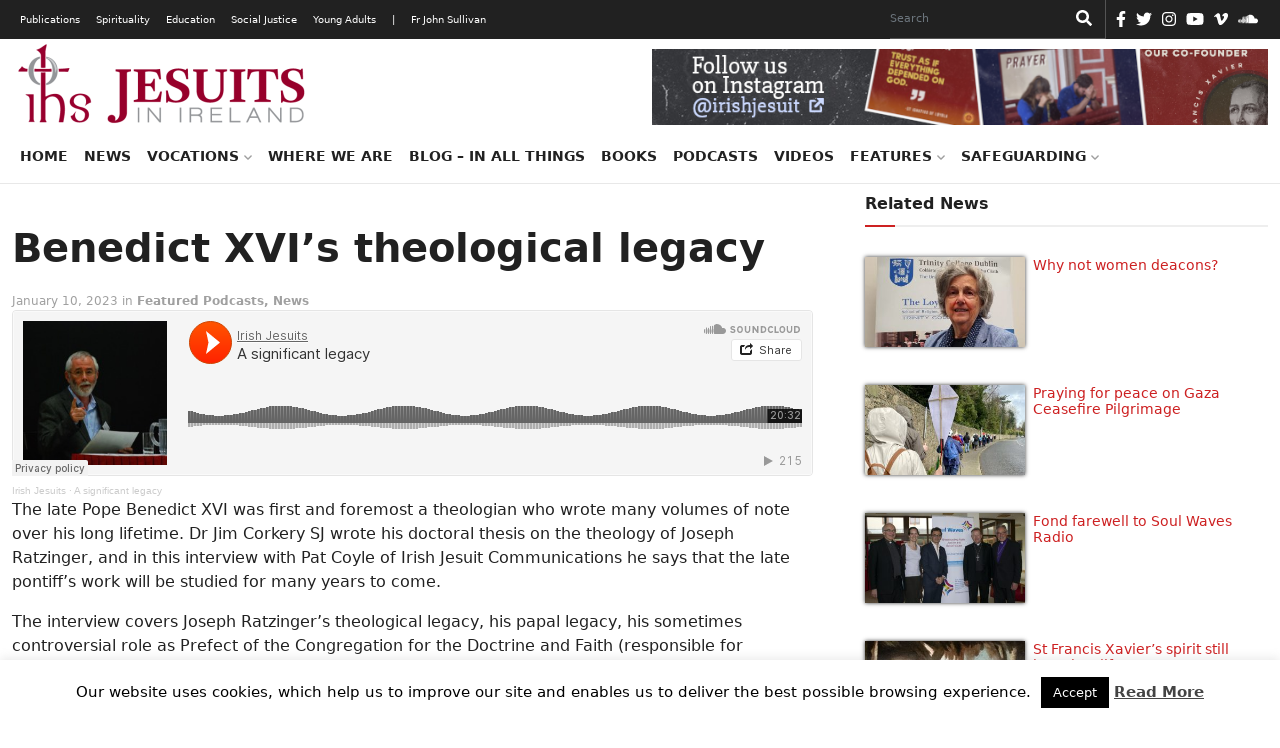

--- FILE ---
content_type: text/html; charset=UTF-8
request_url: https://jesuit.ie/podcasts/benedict-xvis-theological-legacy/
body_size: 21254
content:
<!doctype html>
<html lang="en">
  <head>
    <!-- Required meta tags -->
    <meta charset="utf-8">
    <meta name="viewport" content="width=device-width, initial-scale=1">
    <link rel="shortcut icon" href="https://jesuit.ie/wp-content/themes/IJC-child/favicon.ico" />

    <meta name='robots' content='index, follow, max-image-preview:large, max-snippet:-1, max-video-preview:-1' />

	<!-- This site is optimized with the Yoast SEO plugin v26.7 - https://yoast.com/wordpress/plugins/seo/ -->
	<link rel="canonical" href="https://jesuit.ie/podcasts/benedict-xvis-theological-legacy/" />
	<meta property="og:locale" content="en_US" />
	<meta property="og:type" content="article" />
	<meta property="og:title" content="Benedict XVI&#039;s theological legacy - Jesuits Ireland" />
	<meta property="og:description" content="Theologian Jim Corkery SJ&#039;s assesses the theological legacy of the recently deceased Pope Benedict XVI. in this interview with Pat Coyle." />
	<meta property="og:url" content="https://jesuit.ie/podcasts/benedict-xvis-theological-legacy/" />
	<meta property="og:site_name" content="Jesuits Ireland" />
	<meta property="article:modified_time" content="2023-04-16T14:44:28+00:00" />
	<meta property="og:image" content="https://jesuit.ie/wp-content/uploads/2023/01/benedict-xvi-02.jpg" />
	<meta property="og:image:width" content="1200" />
	<meta property="og:image:height" content="675" />
	<meta property="og:image:type" content="image/jpeg" />
	<meta name="twitter:label1" content="Est. reading time" />
	<meta name="twitter:data1" content="1 minute" />
	<script type="application/ld+json" class="yoast-schema-graph">{"@context":"https://schema.org","@graph":[{"@type":"WebPage","@id":"https://jesuit.ie/podcasts/benedict-xvis-theological-legacy/","url":"https://jesuit.ie/podcasts/benedict-xvis-theological-legacy/","name":"Benedict XVI's theological legacy - Jesuits Ireland","isPartOf":{"@id":"https://jesuit.ie/#website"},"primaryImageOfPage":{"@id":"https://jesuit.ie/podcasts/benedict-xvis-theological-legacy/#primaryimage"},"image":{"@id":"https://jesuit.ie/podcasts/benedict-xvis-theological-legacy/#primaryimage"},"thumbnailUrl":"https://jesuit.ie/wp-content/uploads/2023/01/benedict-xvi-02.jpg","datePublished":"2023-01-10T19:40:13+00:00","dateModified":"2023-04-16T14:44:28+00:00","breadcrumb":{"@id":"https://jesuit.ie/podcasts/benedict-xvis-theological-legacy/#breadcrumb"},"inLanguage":"en-US","potentialAction":[{"@type":"ReadAction","target":["https://jesuit.ie/podcasts/benedict-xvis-theological-legacy/"]}]},{"@type":"ImageObject","inLanguage":"en-US","@id":"https://jesuit.ie/podcasts/benedict-xvis-theological-legacy/#primaryimage","url":"https://jesuit.ie/wp-content/uploads/2023/01/benedict-xvi-02.jpg","contentUrl":"https://jesuit.ie/wp-content/uploads/2023/01/benedict-xvi-02.jpg","width":1200,"height":675},{"@type":"BreadcrumbList","@id":"https://jesuit.ie/podcasts/benedict-xvis-theological-legacy/#breadcrumb","itemListElement":[{"@type":"ListItem","position":1,"name":"Home","item":"https://jesuit.ie/"},{"@type":"ListItem","position":2,"name":"Podcasts","item":"https://jesuit.ie/podcasts/"},{"@type":"ListItem","position":3,"name":"Benedict XVI&#8217;s theological legacy"}]},{"@type":"WebSite","@id":"https://jesuit.ie/#website","url":"https://jesuit.ie/","name":"Jesuits Ireland","description":"Society of Jesus in Ireland","publisher":{"@id":"https://jesuit.ie/#organization"},"potentialAction":[{"@type":"SearchAction","target":{"@type":"EntryPoint","urlTemplate":"https://jesuit.ie/?s={search_term_string}"},"query-input":{"@type":"PropertyValueSpecification","valueRequired":true,"valueName":"search_term_string"}}],"inLanguage":"en-US"},{"@type":"Organization","@id":"https://jesuit.ie/#organization","name":"Jesuits Ireland","url":"https://jesuit.ie/","logo":{"@type":"ImageObject","inLanguage":"en-US","@id":"https://jesuit.ie/#/schema/logo/image/","url":"https://jesuit.ie/wp-content/uploads/2018/02/Website-Logo-Final-300x91.png","contentUrl":"https://jesuit.ie/wp-content/uploads/2018/02/Website-Logo-Final-300x91.png","width":300,"height":91,"caption":"Jesuits Ireland"},"image":{"@id":"https://jesuit.ie/#/schema/logo/image/"}}]}</script>
	<!-- / Yoast SEO plugin. -->


<link rel='dns-prefetch' href='//cdn.jsdelivr.net' />
<link rel="alternate" title="oEmbed (JSON)" type="application/json+oembed" href="https://jesuit.ie/wp-json/oembed/1.0/embed?url=https%3A%2F%2Fjesuit.ie%2Fpodcasts%2Fbenedict-xvis-theological-legacy%2F" />
<link rel="alternate" title="oEmbed (XML)" type="text/xml+oembed" href="https://jesuit.ie/wp-json/oembed/1.0/embed?url=https%3A%2F%2Fjesuit.ie%2Fpodcasts%2Fbenedict-xvis-theological-legacy%2F&#038;format=xml" />
<style id='wp-img-auto-sizes-contain-inline-css' type='text/css'>
img:is([sizes=auto i],[sizes^="auto," i]){contain-intrinsic-size:3000px 1500px}
/*# sourceURL=wp-img-auto-sizes-contain-inline-css */
</style>
<style id='wp-emoji-styles-inline-css' type='text/css'>

	img.wp-smiley, img.emoji {
		display: inline !important;
		border: none !important;
		box-shadow: none !important;
		height: 1em !important;
		width: 1em !important;
		margin: 0 0.07em !important;
		vertical-align: -0.1em !important;
		background: none !important;
		padding: 0 !important;
	}
/*# sourceURL=wp-emoji-styles-inline-css */
</style>
<link rel='stylesheet' id='wp-block-library-css' href='https://jesuit.ie/wp-includes/css/dist/block-library/style.min.css?ver=6.9' type='text/css' media='all' />
<style id='classic-theme-styles-inline-css' type='text/css'>
/*! This file is auto-generated */
.wp-block-button__link{color:#fff;background-color:#32373c;border-radius:9999px;box-shadow:none;text-decoration:none;padding:calc(.667em + 2px) calc(1.333em + 2px);font-size:1.125em}.wp-block-file__button{background:#32373c;color:#fff;text-decoration:none}
/*# sourceURL=/wp-includes/css/classic-themes.min.css */
</style>
<style id='global-styles-inline-css' type='text/css'>
:root{--wp--preset--aspect-ratio--square: 1;--wp--preset--aspect-ratio--4-3: 4/3;--wp--preset--aspect-ratio--3-4: 3/4;--wp--preset--aspect-ratio--3-2: 3/2;--wp--preset--aspect-ratio--2-3: 2/3;--wp--preset--aspect-ratio--16-9: 16/9;--wp--preset--aspect-ratio--9-16: 9/16;--wp--preset--color--black: #000000;--wp--preset--color--cyan-bluish-gray: #abb8c3;--wp--preset--color--white: #ffffff;--wp--preset--color--pale-pink: #f78da7;--wp--preset--color--vivid-red: #cf2e2e;--wp--preset--color--luminous-vivid-orange: #ff6900;--wp--preset--color--luminous-vivid-amber: #fcb900;--wp--preset--color--light-green-cyan: #7bdcb5;--wp--preset--color--vivid-green-cyan: #00d084;--wp--preset--color--pale-cyan-blue: #8ed1fc;--wp--preset--color--vivid-cyan-blue: #0693e3;--wp--preset--color--vivid-purple: #9b51e0;--wp--preset--gradient--vivid-cyan-blue-to-vivid-purple: linear-gradient(135deg,rgb(6,147,227) 0%,rgb(155,81,224) 100%);--wp--preset--gradient--light-green-cyan-to-vivid-green-cyan: linear-gradient(135deg,rgb(122,220,180) 0%,rgb(0,208,130) 100%);--wp--preset--gradient--luminous-vivid-amber-to-luminous-vivid-orange: linear-gradient(135deg,rgb(252,185,0) 0%,rgb(255,105,0) 100%);--wp--preset--gradient--luminous-vivid-orange-to-vivid-red: linear-gradient(135deg,rgb(255,105,0) 0%,rgb(207,46,46) 100%);--wp--preset--gradient--very-light-gray-to-cyan-bluish-gray: linear-gradient(135deg,rgb(238,238,238) 0%,rgb(169,184,195) 100%);--wp--preset--gradient--cool-to-warm-spectrum: linear-gradient(135deg,rgb(74,234,220) 0%,rgb(151,120,209) 20%,rgb(207,42,186) 40%,rgb(238,44,130) 60%,rgb(251,105,98) 80%,rgb(254,248,76) 100%);--wp--preset--gradient--blush-light-purple: linear-gradient(135deg,rgb(255,206,236) 0%,rgb(152,150,240) 100%);--wp--preset--gradient--blush-bordeaux: linear-gradient(135deg,rgb(254,205,165) 0%,rgb(254,45,45) 50%,rgb(107,0,62) 100%);--wp--preset--gradient--luminous-dusk: linear-gradient(135deg,rgb(255,203,112) 0%,rgb(199,81,192) 50%,rgb(65,88,208) 100%);--wp--preset--gradient--pale-ocean: linear-gradient(135deg,rgb(255,245,203) 0%,rgb(182,227,212) 50%,rgb(51,167,181) 100%);--wp--preset--gradient--electric-grass: linear-gradient(135deg,rgb(202,248,128) 0%,rgb(113,206,126) 100%);--wp--preset--gradient--midnight: linear-gradient(135deg,rgb(2,3,129) 0%,rgb(40,116,252) 100%);--wp--preset--font-size--small: 13px;--wp--preset--font-size--medium: 20px;--wp--preset--font-size--large: 36px;--wp--preset--font-size--x-large: 42px;--wp--preset--spacing--20: 0.44rem;--wp--preset--spacing--30: 0.67rem;--wp--preset--spacing--40: 1rem;--wp--preset--spacing--50: 1.5rem;--wp--preset--spacing--60: 2.25rem;--wp--preset--spacing--70: 3.38rem;--wp--preset--spacing--80: 5.06rem;--wp--preset--shadow--natural: 6px 6px 9px rgba(0, 0, 0, 0.2);--wp--preset--shadow--deep: 12px 12px 50px rgba(0, 0, 0, 0.4);--wp--preset--shadow--sharp: 6px 6px 0px rgba(0, 0, 0, 0.2);--wp--preset--shadow--outlined: 6px 6px 0px -3px rgb(255, 255, 255), 6px 6px rgb(0, 0, 0);--wp--preset--shadow--crisp: 6px 6px 0px rgb(0, 0, 0);}:where(.is-layout-flex){gap: 0.5em;}:where(.is-layout-grid){gap: 0.5em;}body .is-layout-flex{display: flex;}.is-layout-flex{flex-wrap: wrap;align-items: center;}.is-layout-flex > :is(*, div){margin: 0;}body .is-layout-grid{display: grid;}.is-layout-grid > :is(*, div){margin: 0;}:where(.wp-block-columns.is-layout-flex){gap: 2em;}:where(.wp-block-columns.is-layout-grid){gap: 2em;}:where(.wp-block-post-template.is-layout-flex){gap: 1.25em;}:where(.wp-block-post-template.is-layout-grid){gap: 1.25em;}.has-black-color{color: var(--wp--preset--color--black) !important;}.has-cyan-bluish-gray-color{color: var(--wp--preset--color--cyan-bluish-gray) !important;}.has-white-color{color: var(--wp--preset--color--white) !important;}.has-pale-pink-color{color: var(--wp--preset--color--pale-pink) !important;}.has-vivid-red-color{color: var(--wp--preset--color--vivid-red) !important;}.has-luminous-vivid-orange-color{color: var(--wp--preset--color--luminous-vivid-orange) !important;}.has-luminous-vivid-amber-color{color: var(--wp--preset--color--luminous-vivid-amber) !important;}.has-light-green-cyan-color{color: var(--wp--preset--color--light-green-cyan) !important;}.has-vivid-green-cyan-color{color: var(--wp--preset--color--vivid-green-cyan) !important;}.has-pale-cyan-blue-color{color: var(--wp--preset--color--pale-cyan-blue) !important;}.has-vivid-cyan-blue-color{color: var(--wp--preset--color--vivid-cyan-blue) !important;}.has-vivid-purple-color{color: var(--wp--preset--color--vivid-purple) !important;}.has-black-background-color{background-color: var(--wp--preset--color--black) !important;}.has-cyan-bluish-gray-background-color{background-color: var(--wp--preset--color--cyan-bluish-gray) !important;}.has-white-background-color{background-color: var(--wp--preset--color--white) !important;}.has-pale-pink-background-color{background-color: var(--wp--preset--color--pale-pink) !important;}.has-vivid-red-background-color{background-color: var(--wp--preset--color--vivid-red) !important;}.has-luminous-vivid-orange-background-color{background-color: var(--wp--preset--color--luminous-vivid-orange) !important;}.has-luminous-vivid-amber-background-color{background-color: var(--wp--preset--color--luminous-vivid-amber) !important;}.has-light-green-cyan-background-color{background-color: var(--wp--preset--color--light-green-cyan) !important;}.has-vivid-green-cyan-background-color{background-color: var(--wp--preset--color--vivid-green-cyan) !important;}.has-pale-cyan-blue-background-color{background-color: var(--wp--preset--color--pale-cyan-blue) !important;}.has-vivid-cyan-blue-background-color{background-color: var(--wp--preset--color--vivid-cyan-blue) !important;}.has-vivid-purple-background-color{background-color: var(--wp--preset--color--vivid-purple) !important;}.has-black-border-color{border-color: var(--wp--preset--color--black) !important;}.has-cyan-bluish-gray-border-color{border-color: var(--wp--preset--color--cyan-bluish-gray) !important;}.has-white-border-color{border-color: var(--wp--preset--color--white) !important;}.has-pale-pink-border-color{border-color: var(--wp--preset--color--pale-pink) !important;}.has-vivid-red-border-color{border-color: var(--wp--preset--color--vivid-red) !important;}.has-luminous-vivid-orange-border-color{border-color: var(--wp--preset--color--luminous-vivid-orange) !important;}.has-luminous-vivid-amber-border-color{border-color: var(--wp--preset--color--luminous-vivid-amber) !important;}.has-light-green-cyan-border-color{border-color: var(--wp--preset--color--light-green-cyan) !important;}.has-vivid-green-cyan-border-color{border-color: var(--wp--preset--color--vivid-green-cyan) !important;}.has-pale-cyan-blue-border-color{border-color: var(--wp--preset--color--pale-cyan-blue) !important;}.has-vivid-cyan-blue-border-color{border-color: var(--wp--preset--color--vivid-cyan-blue) !important;}.has-vivid-purple-border-color{border-color: var(--wp--preset--color--vivid-purple) !important;}.has-vivid-cyan-blue-to-vivid-purple-gradient-background{background: var(--wp--preset--gradient--vivid-cyan-blue-to-vivid-purple) !important;}.has-light-green-cyan-to-vivid-green-cyan-gradient-background{background: var(--wp--preset--gradient--light-green-cyan-to-vivid-green-cyan) !important;}.has-luminous-vivid-amber-to-luminous-vivid-orange-gradient-background{background: var(--wp--preset--gradient--luminous-vivid-amber-to-luminous-vivid-orange) !important;}.has-luminous-vivid-orange-to-vivid-red-gradient-background{background: var(--wp--preset--gradient--luminous-vivid-orange-to-vivid-red) !important;}.has-very-light-gray-to-cyan-bluish-gray-gradient-background{background: var(--wp--preset--gradient--very-light-gray-to-cyan-bluish-gray) !important;}.has-cool-to-warm-spectrum-gradient-background{background: var(--wp--preset--gradient--cool-to-warm-spectrum) !important;}.has-blush-light-purple-gradient-background{background: var(--wp--preset--gradient--blush-light-purple) !important;}.has-blush-bordeaux-gradient-background{background: var(--wp--preset--gradient--blush-bordeaux) !important;}.has-luminous-dusk-gradient-background{background: var(--wp--preset--gradient--luminous-dusk) !important;}.has-pale-ocean-gradient-background{background: var(--wp--preset--gradient--pale-ocean) !important;}.has-electric-grass-gradient-background{background: var(--wp--preset--gradient--electric-grass) !important;}.has-midnight-gradient-background{background: var(--wp--preset--gradient--midnight) !important;}.has-small-font-size{font-size: var(--wp--preset--font-size--small) !important;}.has-medium-font-size{font-size: var(--wp--preset--font-size--medium) !important;}.has-large-font-size{font-size: var(--wp--preset--font-size--large) !important;}.has-x-large-font-size{font-size: var(--wp--preset--font-size--x-large) !important;}
:where(.wp-block-post-template.is-layout-flex){gap: 1.25em;}:where(.wp-block-post-template.is-layout-grid){gap: 1.25em;}
:where(.wp-block-term-template.is-layout-flex){gap: 1.25em;}:where(.wp-block-term-template.is-layout-grid){gap: 1.25em;}
:where(.wp-block-columns.is-layout-flex){gap: 2em;}:where(.wp-block-columns.is-layout-grid){gap: 2em;}
:root :where(.wp-block-pullquote){font-size: 1.5em;line-height: 1.6;}
/*# sourceURL=global-styles-inline-css */
</style>
<link rel='stylesheet' id='cookie-law-info-css' href='https://jesuit.ie/wp-content/plugins/cookie-law-info/legacy/public/css/cookie-law-info-public.css?ver=3.3.9.1' type='text/css' media='all' />
<link rel='stylesheet' id='cookie-law-info-gdpr-css' href='https://jesuit.ie/wp-content/plugins/cookie-law-info/legacy/public/css/cookie-law-info-gdpr.css?ver=3.3.9.1' type='text/css' media='all' />
<link rel='stylesheet' id='tribe-events-v2-single-skeleton-css' href='https://jesuit.ie/wp-content/plugins/the-events-calendar/build/css/tribe-events-single-skeleton.css?ver=6.15.14' type='text/css' media='all' />
<link rel='stylesheet' id='tribe-events-v2-single-skeleton-full-css' href='https://jesuit.ie/wp-content/plugins/the-events-calendar/build/css/tribe-events-single-full.css?ver=6.15.14' type='text/css' media='all' />
<link rel='stylesheet' id='tec-events-elementor-widgets-base-styles-css' href='https://jesuit.ie/wp-content/plugins/the-events-calendar/build/css/integrations/plugins/elementor/widgets/widget-base.css?ver=6.15.14' type='text/css' media='all' />
<link rel='stylesheet' id='parent-css' href='https://jesuit.ie/wp-content/themes/IJC/style.css?ver=6.9' type='text/css' media='all' />
<link rel='stylesheet' id='bootstrap-min-css' href='https://jesuit.ie/wp-content/themes/IJC/assets/css/bootstrap.min.css?ver=5.0.0' type='text/css' media='all' />
<link rel='stylesheet' id='all-css' href='https://jesuit.ie/wp-content/themes/IJC/assets/css/all.css?ver=6.9' type='text/css' media='all' />
<link rel='stylesheet' id='style-css' href='https://jesuit.ie/wp-content/themes/IJC-child/style.css?ver=6.9' type='text/css' media='all' />
<link rel='stylesheet' id='parent-style-css' href='https://jesuit.ie/wp-content/themes/IJC/style.css?ver=6.9' type='text/css' media='all' />
<link rel='stylesheet' id='child-style-css' href='https://jesuit.ie/wp-content/themes/IJC-child/style.css?ver=1.0' type='text/css' media='all' />
<script type="text/javascript" src="https://jesuit.ie/wp-includes/js/jquery/jquery.min.js?ver=3.7.1" id="jquery-core-js"></script>
<script type="text/javascript" src="https://jesuit.ie/wp-includes/js/jquery/jquery-migrate.min.js?ver=3.4.1" id="jquery-migrate-js"></script>
<script type="text/javascript" id="cookie-law-info-js-extra">
/* <![CDATA[ */
var Cli_Data = {"nn_cookie_ids":[],"cookielist":[],"non_necessary_cookies":[],"ccpaEnabled":"","ccpaRegionBased":"","ccpaBarEnabled":"","strictlyEnabled":["necessary","obligatoire"],"ccpaType":"gdpr","js_blocking":"","custom_integration":"","triggerDomRefresh":"","secure_cookies":""};
var cli_cookiebar_settings = {"animate_speed_hide":"500","animate_speed_show":"500","background":"#fff","border":"#444","border_on":"","button_1_button_colour":"#000","button_1_button_hover":"#000000","button_1_link_colour":"#ffffff","button_1_as_button":"1","button_1_new_win":"","button_2_button_colour":"#333","button_2_button_hover":"#292929","button_2_link_colour":"#444","button_2_as_button":"","button_2_hidebar":"","button_3_button_colour":"#000","button_3_button_hover":"#000000","button_3_link_colour":"#fff","button_3_as_button":"1","button_3_new_win":"","button_4_button_colour":"#000","button_4_button_hover":"#000000","button_4_link_colour":"#fff","button_4_as_button":"1","button_7_button_colour":"#61a229","button_7_button_hover":"#4e8221","button_7_link_colour":"#fff","button_7_as_button":"1","button_7_new_win":"","font_family":"inherit","header_fix":"","notify_animate_hide":"1","notify_animate_show":"","notify_div_id":"#cookie-law-info-bar","notify_position_horizontal":"right","notify_position_vertical":"bottom","scroll_close":"","scroll_close_reload":"","accept_close_reload":"","reject_close_reload":"","showagain_tab":"","showagain_background":"#fff","showagain_border":"#000","showagain_div_id":"#cookie-law-info-again","showagain_x_position":"100px","text":"#000","show_once_yn":"","show_once":"10000","logging_on":"","as_popup":"","popup_overlay":"1","bar_heading_text":"","cookie_bar_as":"banner","popup_showagain_position":"bottom-right","widget_position":"left"};
var log_object = {"ajax_url":"https://jesuit.ie/wp-admin/admin-ajax.php"};
//# sourceURL=cookie-law-info-js-extra
/* ]]> */
</script>
<script type="text/javascript" src="https://jesuit.ie/wp-content/plugins/cookie-law-info/legacy/public/js/cookie-law-info-public.js?ver=3.3.9.1" id="cookie-law-info-js"></script>
<script type="text/javascript" src="//jesuit.ie/wp-content/plugins/revslider/sr6/assets/js/rbtools.min.js?ver=6.7.40" async id="tp-tools-js"></script>
<script type="text/javascript" src="//jesuit.ie/wp-content/plugins/revslider/sr6/assets/js/rs6.min.js?ver=6.7.40" async id="revmin-js"></script>
<script type="text/javascript" src="https://jesuit.ie/wp-content/themes/IJC/assets/js/all.js?ver=null" id="all-js"></script>
<script type="text/javascript" src="https://cdn.jsdelivr.net/npm/@popperjs/core@2.6.0/dist/umd/popper.min.js?ver=6.9" id="popper-min-js"></script>
<link rel="https://api.w.org/" href="https://jesuit.ie/wp-json/" /><link rel="alternate" title="JSON" type="application/json" href="https://jesuit.ie/wp-json/wp/v2/podcasts/42526" /><link rel="EditURI" type="application/rsd+xml" title="RSD" href="https://jesuit.ie/xmlrpc.php?rsd" />
<meta name="generator" content="WordPress 6.9" />
<link rel='shortlink' href='https://jesuit.ie/?p=42526' />
<meta name="tec-api-version" content="v1"><meta name="tec-api-origin" content="https://jesuit.ie"><link rel="alternate" href="https://jesuit.ie/wp-json/tribe/events/v1/" /><meta name="generator" content="Elementor 3.34.1; features: additional_custom_breakpoints; settings: css_print_method-external, google_font-enabled, font_display-auto">
			<style>
				.e-con.e-parent:nth-of-type(n+4):not(.e-lazyloaded):not(.e-no-lazyload),
				.e-con.e-parent:nth-of-type(n+4):not(.e-lazyloaded):not(.e-no-lazyload) * {
					background-image: none !important;
				}
				@media screen and (max-height: 1024px) {
					.e-con.e-parent:nth-of-type(n+3):not(.e-lazyloaded):not(.e-no-lazyload),
					.e-con.e-parent:nth-of-type(n+3):not(.e-lazyloaded):not(.e-no-lazyload) * {
						background-image: none !important;
					}
				}
				@media screen and (max-height: 640px) {
					.e-con.e-parent:nth-of-type(n+2):not(.e-lazyloaded):not(.e-no-lazyload),
					.e-con.e-parent:nth-of-type(n+2):not(.e-lazyloaded):not(.e-no-lazyload) * {
						background-image: none !important;
					}
				}
			</style>
			<meta name="generator" content="Powered by Slider Revolution 6.7.40 - responsive, Mobile-Friendly Slider Plugin for WordPress with comfortable drag and drop interface." />
<link rel="icon" href="https://jesuit.ie/wp-content/uploads/2021/10/Website-Logo-Final-favicon.png" sizes="32x32" />
<link rel="icon" href="https://jesuit.ie/wp-content/uploads/2021/10/Website-Logo-Final-favicon.png" sizes="192x192" />
<link rel="apple-touch-icon" href="https://jesuit.ie/wp-content/uploads/2021/10/Website-Logo-Final-favicon.png" />
<meta name="msapplication-TileImage" content="https://jesuit.ie/wp-content/uploads/2021/10/Website-Logo-Final-favicon.png" />
<script>function setREVStartSize(e){
			//window.requestAnimationFrame(function() {
				window.RSIW = window.RSIW===undefined ? window.innerWidth : window.RSIW;
				window.RSIH = window.RSIH===undefined ? window.innerHeight : window.RSIH;
				try {
					var pw = document.getElementById(e.c).parentNode.offsetWidth,
						newh;
					pw = pw===0 || isNaN(pw) || (e.l=="fullwidth" || e.layout=="fullwidth") ? window.RSIW : pw;
					e.tabw = e.tabw===undefined ? 0 : parseInt(e.tabw);
					e.thumbw = e.thumbw===undefined ? 0 : parseInt(e.thumbw);
					e.tabh = e.tabh===undefined ? 0 : parseInt(e.tabh);
					e.thumbh = e.thumbh===undefined ? 0 : parseInt(e.thumbh);
					e.tabhide = e.tabhide===undefined ? 0 : parseInt(e.tabhide);
					e.thumbhide = e.thumbhide===undefined ? 0 : parseInt(e.thumbhide);
					e.mh = e.mh===undefined || e.mh=="" || e.mh==="auto" ? 0 : parseInt(e.mh,0);
					if(e.layout==="fullscreen" || e.l==="fullscreen")
						newh = Math.max(e.mh,window.RSIH);
					else{
						e.gw = Array.isArray(e.gw) ? e.gw : [e.gw];
						for (var i in e.rl) if (e.gw[i]===undefined || e.gw[i]===0) e.gw[i] = e.gw[i-1];
						e.gh = e.el===undefined || e.el==="" || (Array.isArray(e.el) && e.el.length==0)? e.gh : e.el;
						e.gh = Array.isArray(e.gh) ? e.gh : [e.gh];
						for (var i in e.rl) if (e.gh[i]===undefined || e.gh[i]===0) e.gh[i] = e.gh[i-1];
											
						var nl = new Array(e.rl.length),
							ix = 0,
							sl;
						e.tabw = e.tabhide>=pw ? 0 : e.tabw;
						e.thumbw = e.thumbhide>=pw ? 0 : e.thumbw;
						e.tabh = e.tabhide>=pw ? 0 : e.tabh;
						e.thumbh = e.thumbhide>=pw ? 0 : e.thumbh;
						for (var i in e.rl) nl[i] = e.rl[i]<window.RSIW ? 0 : e.rl[i];
						sl = nl[0];
						for (var i in nl) if (sl>nl[i] && nl[i]>0) { sl = nl[i]; ix=i;}
						var m = pw>(e.gw[ix]+e.tabw+e.thumbw) ? 1 : (pw-(e.tabw+e.thumbw)) / (e.gw[ix]);
						newh =  (e.gh[ix] * m) + (e.tabh + e.thumbh);
					}
					var el = document.getElementById(e.c);
					if (el!==null && el) el.style.height = newh+"px";
					el = document.getElementById(e.c+"_wrapper");
					if (el!==null && el) {
						el.style.height = newh+"px";
						el.style.display = "block";
					}
				} catch(e){
					console.log("Failure at Presize of Slider:" + e)
				}
			//});
		  };</script>
		<style type="text/css" id="wp-custom-css">
			.elementor-section.elementor-section-boxed > .elementor-container {
    max-width: 1366px;
}
.elementor-widget-form .elementor-button[type="submit"] {
    background-color: #818a91;
}
ul.ecs-event-list {
	list-style-type: none;
	padding:0;
}
li.ecs-event h4 {
	font-size: 1.0rem;
	margin-bottom:0;
}
li.ecs-event span.duration{
	font-size: 0.8rem;
}
li.widget.widget_block h2 {
	border-bottom: 2px solid #eee;
    font-size: 16px;
    font-weight: 700;
    padding-bottom: 10px;
    padding-top: 10px;
    margin-bottom: 30px;
}
span.post-date {
	display: block;
}
.post-tags {
  margin-top: 5px;
}
div.card-text.post-content {
	margin-bottom: 60px;
}
.wp-block-quote {
    overflow-wrap: break-word;
    padding-left: 20px;
}
figure.is-provider-vimeo > div > iframe {
	height:500px;
}
.author-box {
    display: inline-block;
    line-height: 1;
}
#search-form-3 {
    color: #000000 !important;
}		</style>
		
    <title>Jesuits Ireland</title>

    <!-- Global site tag (gtag.js) - Google Analytics -->
<script async src="https://www.googletagmanager.com/gtag/js?id=UA-49404803-1"></script>
<script>
  window.dataLayer = window.dataLayer || [];
  function gtag(){dataLayer.push(arguments);}
  gtag('js', new Date());

  gtag('config', 'UA-49404803-1');
</script>  </head>
  <body>
    <!-- HEADER -->
    <header>
      <nav class="navbar desk-top-nav">
        <div class="container">
            <ul id="menu-top-menu" class="navbar-nav me-auto mb-lg-0 mob-black"><li id="menu-item-44384" class="menu-item menu-item-type-custom menu-item-object-custom menu-item-44384"><a href="/publications">Publications</a></li>
<li id="menu-item-44385" class="menu-item menu-item-type-custom menu-item-object-custom menu-item-44385"><a href="/spirituality">Spirituality</a></li>
<li id="menu-item-44383" class="menu-item menu-item-type-custom menu-item-object-custom menu-item-44383"><a href="/education">Education</a></li>
<li id="menu-item-44386" class="menu-item menu-item-type-custom menu-item-object-custom menu-item-44386"><a href="/social-justice">Social Justice</a></li>
<li id="menu-item-44387" class="menu-item menu-item-type-custom menu-item-object-custom menu-item-44387"><a href="/young-adults">Young Adults</a></li>
<li id="menu-item-44439" class="menu-item menu-item-type-custom menu-item-object-custom menu-item-44439"><a href="#">|</a></li>
<li id="menu-item-44440" class="menu-item menu-item-type-post_type menu-item-object-page menu-item-44440"><a href="https://jesuit.ie/fr-john-sullivan-2/">Fr John Sullivan</a></li>
</ul>
            <form role="search"  method="get" class="search-form d-flex" action="https://jesuit.ie/">
	<label for="search-form-1">Search&hellip;</label>
	<input type="search" id="search-form-1" class="form-control me-2 search-input" value="" name="s" placeholder="Search" aria-label="Search"/>
    <button class="btn btn-outline-success" type="submit"><i class="fas fa-search"></i></button>
</form>
            
            <ul class="d-flex icons">
    <li><a href="https://www.facebook.com/IrishJesuits/" target="_blank" rel="nofollow"><i class="fab fa-facebook-f"></i></a></li><li><a href="https://twitter.com/jesuits_ireland" target="_blank" rel="nofollow"><i class="fab fa-twitter"></i></a></li><li><a href="https://www.instagram.com/irishjesuit/" target="_blank" rel="nofollow"><i class="fab fa-instagram"></i></a></li><li><a href="https://www.youtube.com/c/IrishJesuits" target="_blank" rel="nofollow"><i class="fab fa-youtube"></i></a></li><li><a href="https://vimeo.com/irishjesuits" target="_blank" rel="nofollow"><i class="fab fa-vimeo-v"></i></a></li><li><a href="https://soundcloud.com/jesuits-in-ireland" target="_blank" rel="nofollow"><i class="fab fa-soundcloud"></i></a></li></ul>
        </div>
      </nav>

      <nav class="navbar navbar-expand-lg top-nav">
        <div class="mob-top">
          <div class="container">
            <button class="navbar-brand navbar-toggler" type="button" data-bs-toggle="collapse" data-bs-target="#navbarTop" aria-controls="navbarTop" aria-expanded="false" aria-label="Toggle navigation">
              <span class="navbar-toggler-icon"><i class="fas fa-bars"></i></span>
            </button>
          </div>
        </div>

        <div class="collapse navbar-collapse" id="navbarTop">
          <div class="navbar-nav me-auto mb-lg-0 mob-top-mid justify-content-end">
            <form role="search"  method="get" class="search-form d-flex" action="https://jesuit.ie/">
	<label for="search-form-2">Search&hellip;</label>
	<input type="search" id="search-form-2" class="form-control me-2 search-input" value="" name="s" placeholder="Search" aria-label="Search"/>
    <button class="btn btn-outline-success" type="submit"><i class="fas fa-search"></i></button>
</form>
          </div>
          <div class="container">
            <ul id="menu-top-menu-1" class="navbar-nav me-auto mb-lg-0 mob-black mob-top-below"><li class="menu-item menu-item-type-custom menu-item-object-custom menu-item-44384"><a href="/publications">Publications</a></li>
<li class="menu-item menu-item-type-custom menu-item-object-custom menu-item-44385"><a href="/spirituality">Spirituality</a></li>
<li class="menu-item menu-item-type-custom menu-item-object-custom menu-item-44383"><a href="/education">Education</a></li>
<li class="menu-item menu-item-type-custom menu-item-object-custom menu-item-44386"><a href="/social-justice">Social Justice</a></li>
<li class="menu-item menu-item-type-custom menu-item-object-custom menu-item-44387"><a href="/young-adults">Young Adults</a></li>
<li class="menu-item menu-item-type-custom menu-item-object-custom menu-item-44439"><a href="#">|</a></li>
<li class="menu-item menu-item-type-post_type menu-item-object-page menu-item-44440"><a href="https://jesuit.ie/fr-john-sullivan-2/">Fr John Sullivan</a></li>
</ul>
            <ul class="d-flex icons">
    <li><a href="https://www.facebook.com/IrishJesuits/" target="_blank" rel="nofollow"><i class="fab fa-facebook-f"></i></a></li><li><a href="https://twitter.com/jesuits_ireland" target="_blank" rel="nofollow"><i class="fab fa-twitter"></i></a></li><li><a href="https://www.instagram.com/irishjesuit/" target="_blank" rel="nofollow"><i class="fab fa-instagram"></i></a></li><li><a href="https://www.youtube.com/c/IrishJesuits" target="_blank" rel="nofollow"><i class="fab fa-youtube"></i></a></li><li><a href="https://vimeo.com/irishjesuits" target="_blank" rel="nofollow"><i class="fab fa-vimeo-v"></i></a></li><li><a href="https://soundcloud.com/jesuits-in-ireland" target="_blank" rel="nofollow"><i class="fab fa-soundcloud"></i></a></li></ul>          </div>

          <div class="mob-main-menu">
            <div class="container">
              <ul id="menu-main-menu" class="navbar-nav me-auto mb-lg-0"><li id="menu-item-22270" class="menu-item menu-item-type-custom menu-item-object-custom menu-item-22270"><a href="https://www.jesuit.ie/">Home</a></li>
<li id="menu-item-22274" class="menu-item menu-item-type-taxonomy menu-item-object-category current-podcasts-ancestor current-menu-parent current-podcasts-parent menu-item-22274"><a href="https://jesuit.ie/news/">News</a></li>
<li id="menu-item-22320" class="menu-item menu-item-type-post_type menu-item-object-page menu-item-has-children menu-item-22320"><a href="https://jesuit.ie/who-we-are/">Vocations <i class="fas fa-chevron-down"></i></a>
<ul class="sub-menu">
	<li id="menu-item-40728" class="menu-item menu-item-type-post_type menu-item-object-page menu-item-40728"><a href="https://jesuit.ie/who-we-are/">Who we are</a></li>
</ul>
</li>
<li id="menu-item-22305" class="menu-item menu-item-type-post_type menu-item-object-page menu-item-22305"><a href="https://jesuit.ie/where-we-are/">Where we are</a></li>
<li id="menu-item-44302" class="menu-item menu-item-type-custom menu-item-object-custom menu-item-44302"><a href="/blog">Blog &#8211; in all things</a></li>
<li id="menu-item-44303" class="menu-item menu-item-type-custom menu-item-object-custom menu-item-44303"><a href="/books">Books</a></li>
<li id="menu-item-44304" class="menu-item menu-item-type-custom menu-item-object-custom menu-item-44304"><a href="/podcasts">Podcasts</a></li>
<li id="menu-item-44305" class="menu-item menu-item-type-custom menu-item-object-custom menu-item-44305"><a href="/videos">Videos</a></li>
<li id="menu-item-22801" class="menu-item menu-item-type-custom menu-item-object-custom menu-item-has-children menu-item-22801"><a href="#">Features <i class="fas fa-chevron-down"></i></a>
<ul class="sub-menu">
	<li id="menu-item-40727" class="menu-item menu-item-type-post_type menu-item-object-page menu-item-40727"><a href="https://jesuit.ie/fr-john-sullivan-2/">Fr John Sullivan</a></li>
</ul>
</li>
<li id="menu-item-26071" class="menu-item menu-item-type-post_type menu-item-object-page menu-item-has-children menu-item-26071"><a href="https://jesuit.ie/safeguarding/">Safeguarding <i class="fas fa-chevron-down"></i></a>
<ul class="sub-menu">
	<li id="menu-item-49030" class="menu-item menu-item-type-post_type menu-item-object-page menu-item-49030"><a href="https://jesuit.ie/naming-of-deceased-jesuits-regarding-child-sexual-abuse-complaints/">Naming of Deceased Jesuits Regarding Child Sexual Abuse Complaints</a></li>
	<li id="menu-item-47155" class="menu-item menu-item-type-custom menu-item-object-custom menu-item-47155"><a target="_blank" href="https://jesuit.ie/wp-content/uploads/2024/02/Naming-of-deceased-Jesuits-Fr-Paul-Andrews-SJ-and-Fr-Dermot-Casey-SJ.pdf">Naming of deceased Jesuits – Fr Paul Andrews SJ and Fr Dermot Casey SJ</a></li>
	<li id="menu-item-47109" class="menu-item menu-item-type-post_type menu-item-object-page menu-item-47109"><a href="https://jesuit.ie/narrative-record-statements/">Joseph Marmion SJ – Narrative Record Statements</a></li>
	<li id="menu-item-47156" class="menu-item menu-item-type-custom menu-item-object-custom menu-item-47156"><a target="_blank" href="https://jesuit.ie/wp-content/uploads/2024/07/Statement-on-Independent-Working-Group-and-Naming.pdf">Statement on Independent Working Group and Naming</a></li>
	<li id="menu-item-47157" class="menu-item menu-item-type-custom menu-item-object-custom menu-item-47157"><a target="_blank" href="https://jesuit.ie/wp-content/uploads/2024/02/Redress-Scheme-for-Victims-of-Sexual-Abuse-8-February-2024.pdf">Redress Scheme for Victims of Sexual Abuse</a></li>
	<li id="menu-item-49040" class="menu-item menu-item-type-custom menu-item-object-custom menu-item-49040"><a target="_blank" href="https://jesuit.ie/wp-content/uploads/2025/02/Jesuit-Safeguarding-Support-Leaflet-2025.pdf">Safeguarding Support Leaflet  for those affected by abuse</a></li>
	<li id="menu-item-45425" class="menu-item menu-item-type-post_type menu-item-object-page menu-item-45425"><a href="https://jesuit.ie/safeguarding-documents/">Safeguarding Documents</a></li>
	<li id="menu-item-37386" class="menu-item menu-item-type-post_type menu-item-object-page menu-item-37386"><a href="https://jesuit.ie/safeguarding/">Contact details for the Safeguarding Office of the Jesuit Order</a></li>
</ul>
</li>
</ul>            </div>
          </div>
        </div>
      </nav>

      <div class="col-md-12 nav-logo"> 
        <div class="container">
          <div class="row">
            <span class="col-md-6">
              <!-- Header -->
              <a class="logo-img">
                <a href="https://jesuit.ie/" class="img-fluid-link" rel="home"><img width="300" height="91" src="https://jesuit.ie/wp-content/uploads/2018/02/Website-Logo-Final-300x91.png" class="img-fluid" alt="Jesuits Ireland" decoding="async" /></a>              </a>
            </span>

            <!-- Banner -->
            <span class="col-md-6 justify-content-end">
              <a href="https://www.instagram.com/irishjesuit/" target="_blank" rel="nofollow">
                <img src="https://jesuit.ie/wp-content/uploads/2022/12/Irish-Jesuit-Instagram-Banner.png" alt="Irish Jesuits Instagram" class="img-fluid">
              </a>
            </span>
          </div>
        </div>
      </div>


      <nav class="navbar navbar-expand-lg main-nav">
        <div class="container">
          <button class="navbar-brand navbar-toggler" type="button" data-bs-toggle="collapse" data-bs-target="#navMain" aria-controls="navMain" aria-expanded="false" aria-label="Toggle navigation">
            <span class="navbar-toggler-icon">Menu <i class="bi bi-list"></i></span>
          </button>
          <div class="collapse navbar-collapse" id="navMain">
            <ul id="menu-main-menu-1" class="navbar-nav me-auto mb-lg-0"><li class="menu-item menu-item-type-custom menu-item-object-custom menu-item-22270"><a href="https://www.jesuit.ie/">Home</a></li>
<li class="menu-item menu-item-type-taxonomy menu-item-object-category current-podcasts-ancestor current-menu-parent current-podcasts-parent menu-item-22274"><a href="https://jesuit.ie/news/">News</a></li>
<li class="menu-item menu-item-type-post_type menu-item-object-page menu-item-has-children menu-item-22320"><a href="https://jesuit.ie/who-we-are/">Vocations <i class="fas fa-chevron-down"></i></a>
<ul class="sub-menu">
	<li class="menu-item menu-item-type-post_type menu-item-object-page menu-item-40728"><a href="https://jesuit.ie/who-we-are/">Who we are</a></li>
</ul>
</li>
<li class="menu-item menu-item-type-post_type menu-item-object-page menu-item-22305"><a href="https://jesuit.ie/where-we-are/">Where we are</a></li>
<li class="menu-item menu-item-type-custom menu-item-object-custom menu-item-44302"><a href="/blog">Blog &#8211; in all things</a></li>
<li class="menu-item menu-item-type-custom menu-item-object-custom menu-item-44303"><a href="/books">Books</a></li>
<li class="menu-item menu-item-type-custom menu-item-object-custom menu-item-44304"><a href="/podcasts">Podcasts</a></li>
<li class="menu-item menu-item-type-custom menu-item-object-custom menu-item-44305"><a href="/videos">Videos</a></li>
<li class="menu-item menu-item-type-custom menu-item-object-custom menu-item-has-children menu-item-22801"><a href="#">Features <i class="fas fa-chevron-down"></i></a>
<ul class="sub-menu">
	<li class="menu-item menu-item-type-post_type menu-item-object-page menu-item-40727"><a href="https://jesuit.ie/fr-john-sullivan-2/">Fr John Sullivan</a></li>
</ul>
</li>
<li class="menu-item menu-item-type-post_type menu-item-object-page menu-item-has-children menu-item-26071"><a href="https://jesuit.ie/safeguarding/">Safeguarding <i class="fas fa-chevron-down"></i></a>
<ul class="sub-menu">
	<li class="menu-item menu-item-type-post_type menu-item-object-page menu-item-49030"><a href="https://jesuit.ie/naming-of-deceased-jesuits-regarding-child-sexual-abuse-complaints/">Naming of Deceased Jesuits Regarding Child Sexual Abuse Complaints</a></li>
	<li class="menu-item menu-item-type-custom menu-item-object-custom menu-item-47155"><a target="_blank" href="https://jesuit.ie/wp-content/uploads/2024/02/Naming-of-deceased-Jesuits-Fr-Paul-Andrews-SJ-and-Fr-Dermot-Casey-SJ.pdf">Naming of deceased Jesuits – Fr Paul Andrews SJ and Fr Dermot Casey SJ</a></li>
	<li class="menu-item menu-item-type-post_type menu-item-object-page menu-item-47109"><a href="https://jesuit.ie/narrative-record-statements/">Joseph Marmion SJ – Narrative Record Statements</a></li>
	<li class="menu-item menu-item-type-custom menu-item-object-custom menu-item-47156"><a target="_blank" href="https://jesuit.ie/wp-content/uploads/2024/07/Statement-on-Independent-Working-Group-and-Naming.pdf">Statement on Independent Working Group and Naming</a></li>
	<li class="menu-item menu-item-type-custom menu-item-object-custom menu-item-47157"><a target="_blank" href="https://jesuit.ie/wp-content/uploads/2024/02/Redress-Scheme-for-Victims-of-Sexual-Abuse-8-February-2024.pdf">Redress Scheme for Victims of Sexual Abuse</a></li>
	<li class="menu-item menu-item-type-custom menu-item-object-custom menu-item-49040"><a target="_blank" href="https://jesuit.ie/wp-content/uploads/2025/02/Jesuit-Safeguarding-Support-Leaflet-2025.pdf">Safeguarding Support Leaflet  for those affected by abuse</a></li>
	<li class="menu-item menu-item-type-post_type menu-item-object-page menu-item-45425"><a href="https://jesuit.ie/safeguarding-documents/">Safeguarding Documents</a></li>
	<li class="menu-item menu-item-type-post_type menu-item-object-page menu-item-37386"><a href="https://jesuit.ie/safeguarding/">Contact details for the Safeguarding Office of the Jesuit Order</a></li>
</ul>
</li>
</ul>          </div>
        </div>
      </nav>
    </header>
<div class="main-content">
  <div class="container">
    <div class="row">
      <div class="col-md-8 left-content padding post-content padding-right">

        <!-- Viewing of post -->
<h1>Benedict XVI&#8217;s theological legacy</h1>

<small class="text-muted">
    <div class="post-details">
        January 10, 2023 in <b><a href="https://jesuit.ie/featured-audio/" rel="category tag">Featured Podcasts</a>, <a href="https://jesuit.ie/news/" rel="category tag">News</a></b>
    </div>
</small>


<div class="card-text post-content">
    
<iframe width="100%" height="166" scrolling="no" frameborder="no" allow="autoplay" src="https://w.soundcloud.com/player/?url=https%3A//api.soundcloud.com/tracks/1420643542&amp;color=%23ff5500&amp;auto_play=false&amp;hide_related=true&amp;show_comments=false&amp;show_user=true&amp;show_reposts=false&amp;show_teaser=false"></iframe><div style="font-size: 10px; color: #cccccc;line-break: anywhere;word-break: normal;overflow: hidden;white-space: nowrap;text-overflow: ellipsis; font-family: Interstate,Lucida Grande,Lucida Sans Unicode,Lucida Sans,Garuda,Verdana,Tahoma,sans-serif;font-weight: 100;"><a href="https://soundcloud.com/jesuits-in-ireland" title="Irish Jesuits" target="_blank" style="color: #cccccc; text-decoration: none;" rel="noopener">Irish Jesuits</a> · <a href="https://soundcloud.com/jesuits-in-ireland/a-significant-legacy" title="A significant legacy" target="_blank" style="color: #cccccc; text-decoration: none;" rel="noopener">A significant legacy</a></div>



<p>The late Pope Benedict XVI was first and foremost a theologian who wrote many volumes of note over his long lifetime.  Dr Jim Corkery SJ wrote his doctoral thesis on the theology of Joseph Ratzinger, and in this interview with Pat Coyle of Irish Jesuit Communications he says that the late pontiff&#8217;s work will be studied for many years to come. </p>



<p>The interview covers Joseph Ratzinger&#8217;s theological legacy, his papal legacy, his sometimes controversial role as Prefect of the Congregation for the Doctrine and Faith (responsible for defending Catholic doctrine) and his handling of the clerical sexual abuse scandals. </p>



<p>In this post, Part I of the interview, Professor Corkery speaks about his own work on Ratzinger&#8217;s theology in terms of the latter&#8217;s criticism of liberation theology, and the writings of Leonardo Boff, and Gustavo Gutierrez in particular.</p>



<p>Jim Corkery, who lectures at the Jesuit Gregorian University in Rome, also speaks about what are perhaps neglected but significant aspects of Benedict&#8217;s legacy (including what he persuaded Pope John Paul II not to do in relation to the ordination of women priests). He also assesses the significance of Benedict&#8217;s overall theological corpus. Lastly he assesses what many see as the unjust treatment meted out to theologians like Boff and other religious, including some from Ireland, by Cardinal Ratzinger and the CDF.</p>



<p></p>
</div>

<div class="post-tags">
    Tags:<a href="https://jesuit.ie/tag/irish-jesuit-communications/" rel="tag">Irish Jesuit Communications</a> <a href="https://jesuit.ie/tag/pat-coyle/" rel="tag">Pat Coyle</a> <a href="https://jesuit.ie/tag/pope-benedict-xvi/" rel="tag">Pope Benedict XVI</a> <a href="https://jesuit.ie/tag/spirituality/" rel="tag">Spirituality</a></div>


<div class="post-tags post-share">
    Share:
    <span>
    <a href="https://www.facebook.com/sharer/sharer.php?u=https://jesuit.ie/podcasts/benedict-xvis-theological-legacy/" class="text-dark"
        onclick="window.open(this.href, 'facebook-share', 'width=550,height=235');return false;">
        <i class="fab fa-facebook-square fa-2x"></i>
    </a>
    </span>

    <a href="https://twitter.com/share?text=Benedict XVI&#8217;s theological legacy&url=https://jesuit.ie/podcasts/benedict-xvis-theological-legacy/" class="text-dark" onclick="window.open(this.href, 'twitter-share', 'width=550,height=235');return false;">
        <i class="fab fa-twitter-square fa-2x"></i>
    </a>

    <a href="https://pinterest.com/pin/create/button/?url=https://jesuit.ie/podcasts/benedict-xvis-theological-legacy/" class="text-dark" onclick="window.open(this.href, 'twitter-share', 'width=550,height=235');return false;">
        <i class="fab fa-pinterest-square fa-2x"></i>
    </a> 

    <a href="whatsapp://send?text=Benedict XVI&#8217;s theological legacy https://jesuit.ie/podcasts/benedict-xvis-theological-legacy/" data-action="share/whatsapp/share" class="text-dark"
        onclick="window.open(this.href, 'whatsapp-share', 'width=550,height=235');return false;">
        <i class="fab fa-whatsapp-square fa-2x"></i>
    </a>

    <a href="https://www.linkedin.com/shareArticle?mini=true&url=https%3A%2F%2Fjesuit.ie%2Fpodcasts%2Fbenedict-xvis-theological-legacy%2F" class="text-dark"
        onclick="window.open(this.href, 'linked-share', 'width=550,height=235');return false;">
        <i class="fab fa-linkedin fa-2x"></i>
    </a>

    <a href="http://www.reddit.com/submit?url=https://jesuit.ie/podcasts/benedict-xvis-theological-legacy/" class="text-dark"
        onclick="window.open(this.href, 'reddit-share', 'width=550,height=235');return false;">
        <i class="fab fa-reddit-square fa-2x"></i>
    </a>
</div>
<div class="jnews_prev_next_container">
    <div class="row">
        <div class="col-md-6">
            <div class="post prev-post">
                <span class="caption">Previous Post</span>
                <h3 class="post-title"><a href="https://jesuit.ie/podcasts/when-will-it-all-end/" rel="prev">When will it all end?</a></h3>
            </div>
        </div>
        <div class="col-md-6">
            <div class="post next-post">
                <span class="caption">Next Post</span>
                <h3 class="post-title"><a href="https://jesuit.ie/podcasts/pope-benedicts-legacy/" rel="next">Pope Benedict and the abuse scandals</a></h3>
            </div>
        </div>
    </div>
</div>

      </div>
      <div class="col-md-4 sidebar">
        <h4 class="widgettitle">Related News</h4> 
        <div class="card mb-3"><!-- card mb-3 start -->
            <div class="row g-0" style="padding-bottom: 0.5rem;">
                <div id="image_container">
                                            <div class="col-sm">
                            <!-- image -->
                            <a id="image" href="https://jesuit.ie/news/why-not-women-deacons/"><img width="160" height="90" src="https://jesuit.ie/wp-content/uploads/2023/05/pzagano-03-300x169.jpg" class="img-fluid wp-post-image" alt="" decoding="async" srcset="https://jesuit.ie/wp-content/uploads/2023/05/pzagano-03-300x169.jpg 300w, https://jesuit.ie/wp-content/uploads/2023/05/pzagano-03-1024x576.jpg 1024w, https://jesuit.ie/wp-content/uploads/2023/05/pzagano-03-768x432.jpg 768w, https://jesuit.ie/wp-content/uploads/2023/05/pzagano-03.jpg 1200w" sizes="(max-width: 160px) 100vw, 160px" /></a>
                        </div><!--col-sm-->
                        <a href="https://jesuit.ie/news/why-not-women-deacons/">
                            <div class="overlay">
                                <!-- inserts video icon -->
                                                                <!-- inserts podcast icon -->
                                
                            </div><!--overlay-->
                        </a>
                                    </div><!--image_container-->

                <div class="col-sm" style="margin-left: 0.5rem;">
                    <h5 class="card-title"><a href="https://jesuit.ie/news/why-not-women-deacons/">Why not women deacons?</a></h5>
                                    </div><!--col-sm-->
            </div><!--row g-0-->

        </div><!--card mb-3 end-->
     
        <div class="card mb-3"><!-- card mb-3 start -->
            <div class="row g-0" style="padding-bottom: 0.5rem;">
                <div id="image_container">
                                            <div class="col-sm">
                            <!-- image -->
                            <a id="image" href="https://jesuit.ie/news/hope-and-heart-on-gaza-ceasefire-pilgrimage/"><img width="160" height="90" src="https://jesuit.ie/wp-content/uploads/2024/03/gaza-pilgrimage-02-300x169.jpg" class="img-fluid wp-post-image" alt="" decoding="async" srcset="https://jesuit.ie/wp-content/uploads/2024/03/gaza-pilgrimage-02-300x169.jpg 300w, https://jesuit.ie/wp-content/uploads/2024/03/gaza-pilgrimage-02-1024x576.jpg 1024w, https://jesuit.ie/wp-content/uploads/2024/03/gaza-pilgrimage-02-768x432.jpg 768w, https://jesuit.ie/wp-content/uploads/2024/03/gaza-pilgrimage-02.jpg 1200w" sizes="(max-width: 160px) 100vw, 160px" /></a>
                        </div><!--col-sm-->
                        <a href="https://jesuit.ie/news/hope-and-heart-on-gaza-ceasefire-pilgrimage/">
                            <div class="overlay">
                                <!-- inserts video icon -->
                                                                <!-- inserts podcast icon -->
                                
                            </div><!--overlay-->
                        </a>
                                    </div><!--image_container-->

                <div class="col-sm" style="margin-left: 0.5rem;">
                    <h5 class="card-title"><a href="https://jesuit.ie/news/hope-and-heart-on-gaza-ceasefire-pilgrimage/">Praying for peace on Gaza Ceasefire Pilgrimage</a></h5>
                                    </div><!--col-sm-->
            </div><!--row g-0-->

        </div><!--card mb-3 end-->
     
        <div class="card mb-3"><!-- card mb-3 start -->
            <div class="row g-0" style="padding-bottom: 0.5rem;">
                <div id="image_container">
                                            <div class="col-sm">
                            <!-- image -->
                            <a id="image" href="https://jesuit.ie/news/fond-farewell-to-soul-waves-radio/"><img width="160" height="90" src="https://jesuit.ie/wp-content/uploads/2020/09/soulwaves-01-300x169.jpg" class="img-fluid wp-post-image" alt="" decoding="async" srcset="https://jesuit.ie/wp-content/uploads/2020/09/soulwaves-01-300x169.jpg 300w, https://jesuit.ie/wp-content/uploads/2020/09/soulwaves-01-1024x576.jpg 1024w, https://jesuit.ie/wp-content/uploads/2020/09/soulwaves-01-768x432.jpg 768w, https://jesuit.ie/wp-content/uploads/2020/09/soulwaves-01.jpg 1200w" sizes="(max-width: 160px) 100vw, 160px" /></a>
                        </div><!--col-sm-->
                        <a href="https://jesuit.ie/news/fond-farewell-to-soul-waves-radio/">
                            <div class="overlay">
                                <!-- inserts video icon -->
                                                                <!-- inserts podcast icon -->
                                
                            </div><!--overlay-->
                        </a>
                                    </div><!--image_container-->

                <div class="col-sm" style="margin-left: 0.5rem;">
                    <h5 class="card-title"><a href="https://jesuit.ie/news/fond-farewell-to-soul-waves-radio/">Fond farewell to Soul Waves Radio</a></h5>
                                    </div><!--col-sm-->
            </div><!--row g-0-->

        </div><!--card mb-3 end-->
     
        <div class="card mb-3"><!-- card mb-3 start -->
            <div class="row g-0" style="padding-bottom: 0.5rem;">
                <div id="image_container">
                                            <div class="col-sm">
                            <!-- image -->
                            <a id="image" href="https://jesuit.ie/news/novena-of-grace-2020-jesuit-round-up/"><img width="160" height="90" src="https://jesuit.ie/wp-content/uploads/2016/08/sfx-WC-01-300x169.jpg" class="img-fluid wp-post-image" alt="" decoding="async" srcset="https://jesuit.ie/wp-content/uploads/2016/08/sfx-WC-01-300x169.jpg 300w, https://jesuit.ie/wp-content/uploads/2016/08/sfx-WC-01-768x432.jpg 768w, https://jesuit.ie/wp-content/uploads/2016/08/sfx-WC-01-1024x576.jpg 1024w, https://jesuit.ie/wp-content/uploads/2016/08/sfx-WC-01.jpg 1200w" sizes="(max-width: 160px) 100vw, 160px" /></a>
                        </div><!--col-sm-->
                        <a href="https://jesuit.ie/news/novena-of-grace-2020-jesuit-round-up/">
                            <div class="overlay">
                                <!-- inserts video icon -->
                                                                <!-- inserts podcast icon -->
                                
                            </div><!--overlay-->
                        </a>
                                    </div><!--image_container-->

                <div class="col-sm" style="margin-left: 0.5rem;">
                    <h5 class="card-title"><a href="https://jesuit.ie/news/novena-of-grace-2020-jesuit-round-up/">St Francis Xavier&#8217;s spirit still breathes life</a></h5>
                                    </div><!--col-sm-->
            </div><!--row g-0-->

        </div><!--card mb-3 end-->
     
        <div class="card mb-3"><!-- card mb-3 start -->
            <div class="row g-0" style="padding-bottom: 0.5rem;">
                <div id="image_container">
                                            <div class="col-sm">
                            <!-- image -->
                            <a id="image" href="https://jesuit.ie/news/a-life-changing-prayer/"><img width="160" height="90" src="https://jesuit.ie/wp-content/uploads/2019/11/avila-01-300x169.jpg" class="img-fluid wp-post-image" alt="" decoding="async" srcset="https://jesuit.ie/wp-content/uploads/2019/11/avila-01-300x169.jpg 300w, https://jesuit.ie/wp-content/uploads/2019/11/avila-01-768x432.jpg 768w, https://jesuit.ie/wp-content/uploads/2019/11/avila-01-1024x576.jpg 1024w, https://jesuit.ie/wp-content/uploads/2019/11/avila-01.jpg 1200w" sizes="(max-width: 160px) 100vw, 160px" /></a>
                        </div><!--col-sm-->
                        <a href="https://jesuit.ie/news/a-life-changing-prayer/">
                            <div class="overlay">
                                <!-- inserts video icon -->
                                                                <!-- inserts podcast icon -->
                                
                            </div><!--overlay-->
                        </a>
                                    </div><!--image_container-->

                <div class="col-sm" style="margin-left: 0.5rem;">
                    <h5 class="card-title"><a href="https://jesuit.ie/news/a-life-changing-prayer/">A life-changing prayer</a></h5>
                                    </div><!--col-sm-->
            </div><!--row g-0-->

        </div><!--card mb-3 end-->
     
        <div class="card mb-3"><!-- card mb-3 start -->
            <div class="row g-0" style="padding-bottom: 0.5rem;">
                <div id="image_container">
                                            <div class="col-sm">
                            <!-- image -->
                            <a id="image" href="https://jesuit.ie/news/december-messenger-toward-god/"><img width="160" height="90" src="https://jesuit.ie/wp-content/uploads/2025/12/I-have-decided-1200-x-675-px-15-300x169.jpg" class="img-fluid wp-post-image" alt="December Messenger" decoding="async" srcset="https://jesuit.ie/wp-content/uploads/2025/12/I-have-decided-1200-x-675-px-15-300x169.jpg 300w, https://jesuit.ie/wp-content/uploads/2025/12/I-have-decided-1200-x-675-px-15-1024x576.jpg 1024w, https://jesuit.ie/wp-content/uploads/2025/12/I-have-decided-1200-x-675-px-15-768x432.jpg 768w, https://jesuit.ie/wp-content/uploads/2025/12/I-have-decided-1200-x-675-px-15.jpg 1200w" sizes="(max-width: 160px) 100vw, 160px" /></a>
                        </div><!--col-sm-->
                        <a href="https://jesuit.ie/news/december-messenger-toward-god/">
                            <div class="overlay">
                                <!-- inserts video icon -->
                                                                <!-- inserts podcast icon -->
                                
                            </div><!--overlay-->
                        </a>
                                    </div><!--image_container-->

                <div class="col-sm" style="margin-left: 0.5rem;">
                    <h5 class="card-title"><a href="https://jesuit.ie/news/december-messenger-toward-god/">December Messenger: &#8216;Enjoy the waiting!&#8217;</a></h5>
                                    </div><!--col-sm-->
            </div><!--row g-0-->

        </div><!--card mb-3 end-->
     
        <div class="card mb-3"><!-- card mb-3 start -->
            <div class="row g-0" style="padding-bottom: 0.5rem;">
                <div id="image_container">
                                            <div class="col-sm">
                            <!-- image -->
                            <a id="image" href="https://jesuit.ie/news/a-generous-heart-a-daily-prayer-book/"><img width="160" height="90" src="https://jesuit.ie/wp-content/uploads/2026/01/I-have-decided-1200-x-675-px-4-300x169.png" class="img-fluid wp-post-image" alt="Generous Heart Daily Prayer Book - Donal Neary SJ" decoding="async" srcset="https://jesuit.ie/wp-content/uploads/2026/01/I-have-decided-1200-x-675-px-4-300x169.png 300w, https://jesuit.ie/wp-content/uploads/2026/01/I-have-decided-1200-x-675-px-4-1024x576.png 1024w, https://jesuit.ie/wp-content/uploads/2026/01/I-have-decided-1200-x-675-px-4-768x432.png 768w, https://jesuit.ie/wp-content/uploads/2026/01/I-have-decided-1200-x-675-px-4.png 1200w" sizes="(max-width: 160px) 100vw, 160px" /></a>
                        </div><!--col-sm-->
                        <a href="https://jesuit.ie/news/a-generous-heart-a-daily-prayer-book/">
                            <div class="overlay">
                                <!-- inserts video icon -->
                                                                <!-- inserts podcast icon -->
                                
                            </div><!--overlay-->
                        </a>
                                    </div><!--image_container-->

                <div class="col-sm" style="margin-left: 0.5rem;">
                    <h5 class="card-title"><a href="https://jesuit.ie/news/a-generous-heart-a-daily-prayer-book/">&#8216;A Generous Heart: A Daily Prayer Book</a></h5>
                                    </div><!--col-sm-->
            </div><!--row g-0-->

        </div><!--card mb-3 end-->
    <h4 class="widgettitle">Related Podcasts</h4> 
        <div class="card mb-3"><!-- card mb-3 start -->
            <div class="row g-0" style="padding-bottom: 0.5rem;">
                <div id="image_container">
                                            <div class="col-sm">
                            <!-- image -->
                            <a id="image" href="https://jesuit.ie/podcasts/a-divine-calling-a-lifelong-battle/"><img width="160" height="90" src="https://jesuit.ie/wp-content/uploads/2025/12/I-have-decided-1200-x-675-px-1-300x169.png" class="img-fluid wp-post-image" alt="Soline Humbert" decoding="async" srcset="https://jesuit.ie/wp-content/uploads/2025/12/I-have-decided-1200-x-675-px-1-300x169.png 300w, https://jesuit.ie/wp-content/uploads/2025/12/I-have-decided-1200-x-675-px-1-1024x576.png 1024w, https://jesuit.ie/wp-content/uploads/2025/12/I-have-decided-1200-x-675-px-1-768x432.png 768w, https://jesuit.ie/wp-content/uploads/2025/12/I-have-decided-1200-x-675-px-1.png 1200w" sizes="(max-width: 160px) 100vw, 160px" /></a>
                        </div><!--col-sm-->
                        <a href="https://jesuit.ie/podcasts/a-divine-calling-a-lifelong-battle/">
                            <div class="overlay">
                                <!-- inserts video icon -->
                                                                <!-- inserts podcast icon -->
                                                                    <svg class="icon" xmlns="http://www.w3.org/2000/svg" width="50" height="50" fill="currentColor" class="bi bi-volume-up" viewBox="0 0 16 16">
                                        <path d="M11.536 14.01A8.473 8.473 0 0 0 14.026 8a8.473 8.473 0 0 0-2.49-6.01l-.708.707A7.476 7.476 0 0 1 13.025 8c0 2.071-.84 3.946-2.197 5.303l.708.707z" />
                                        <path d="M10.121 12.596A6.48 6.48 0 0 0 12.025 8a6.48 6.48 0 0 0-1.904-4.596l-.707.707A5.483 5.483 0 0 1 11.025 8a5.483 5.483 0 0 1-1.61 3.89l.706.706z" />
                                        <path d="M10.025 8a4.486 4.486 0 0 1-1.318 3.182L8 10.475A3.489 3.489 0 0 0 9.025 8c0-.966-.392-1.841-1.025-2.475l.707-.707A4.486 4.486 0 0 1 10.025 8zM7 4a.5.5 0 0 0-.812-.39L3.825 5.5H1.5A.5.5 0 0 0 1 6v4a.5.5 0 0 0 .5.5h2.325l2.363 1.89A.5.5 0 0 0 7 12V4zM4.312 6.39 6 5.04v5.92L4.312 9.61A.5.5 0 0 0 4 9.5H2v-3h2a.5.5 0 0 0 .312-.11z" />
                                    </svg>
                                
                            </div><!--overlay-->
                        </a>
                                    </div><!--image_container-->

                <div class="col-sm" style="margin-left: 0.5rem;">
                    <h5 class="card-title"><a href="https://jesuit.ie/podcasts/a-divine-calling-a-lifelong-battle/">&#8216;A divine calling &#8211; a lifelong battle&#8217;</a></h5>
                                    </div><!--col-sm-->
            </div><!--row g-0-->

        </div><!--card mb-3 end-->
     
        <div class="card mb-3"><!-- card mb-3 start -->
            <div class="row g-0" style="padding-bottom: 0.5rem;">
                <div id="image_container">
                                            <div class="col-sm">
                            <!-- image -->
                            <a id="image" href="https://jesuit.ie/podcasts/pope-leo-xiv/"><img width="160" height="90" src="https://jesuit.ie/wp-content/uploads/2015/03/aivereigh_02-300x169.jpg" class="img-fluid wp-post-image" alt="" decoding="async" srcset="https://jesuit.ie/wp-content/uploads/2015/03/aivereigh_02-300x169.jpg 300w, https://jesuit.ie/wp-content/uploads/2015/03/aivereigh_02-768x432.jpg 768w, https://jesuit.ie/wp-content/uploads/2015/03/aivereigh_02-1024x576.jpg 1024w, https://jesuit.ie/wp-content/uploads/2015/03/aivereigh_02.jpg 1200w" sizes="(max-width: 160px) 100vw, 160px" /></a>
                        </div><!--col-sm-->
                        <a href="https://jesuit.ie/podcasts/pope-leo-xiv/">
                            <div class="overlay">
                                <!-- inserts video icon -->
                                                                <!-- inserts podcast icon -->
                                                                    <svg class="icon" xmlns="http://www.w3.org/2000/svg" width="50" height="50" fill="currentColor" class="bi bi-volume-up" viewBox="0 0 16 16">
                                        <path d="M11.536 14.01A8.473 8.473 0 0 0 14.026 8a8.473 8.473 0 0 0-2.49-6.01l-.708.707A7.476 7.476 0 0 1 13.025 8c0 2.071-.84 3.946-2.197 5.303l.708.707z" />
                                        <path d="M10.121 12.596A6.48 6.48 0 0 0 12.025 8a6.48 6.48 0 0 0-1.904-4.596l-.707.707A5.483 5.483 0 0 1 11.025 8a5.483 5.483 0 0 1-1.61 3.89l.706.706z" />
                                        <path d="M10.025 8a4.486 4.486 0 0 1-1.318 3.182L8 10.475A3.489 3.489 0 0 0 9.025 8c0-.966-.392-1.841-1.025-2.475l.707-.707A4.486 4.486 0 0 1 10.025 8zM7 4a.5.5 0 0 0-.812-.39L3.825 5.5H1.5A.5.5 0 0 0 1 6v4a.5.5 0 0 0 .5.5h2.325l2.363 1.89A.5.5 0 0 0 7 12V4zM4.312 6.39 6 5.04v5.92L4.312 9.61A.5.5 0 0 0 4 9.5H2v-3h2a.5.5 0 0 0 .312-.11z" />
                                    </svg>
                                
                            </div><!--overlay-->
                        </a>
                                    </div><!--image_container-->

                <div class="col-sm" style="margin-left: 0.5rem;">
                    <h5 class="card-title"><a href="https://jesuit.ie/podcasts/pope-leo-xiv/">Pope Leo XIV and the late Pope Francis</a></h5>
                                    </div><!--col-sm-->
            </div><!--row g-0-->

        </div><!--card mb-3 end-->
     
        <div class="card mb-3"><!-- card mb-3 start -->
            <div class="row g-0" style="padding-bottom: 0.5rem;">
                <div id="image_container">
                                            <div class="col-sm">
                            <!-- image -->
                            <a id="image" href="https://jesuit.ie/podcasts/hope-and-hanging-in-there/"><img width="160" height="90" src="https://jesuit.ie/wp-content/uploads/2024/11/synod-synodality-02-300x169.jpg" class="img-fluid wp-post-image" alt="" decoding="async" srcset="https://jesuit.ie/wp-content/uploads/2024/11/synod-synodality-02-300x169.jpg 300w, https://jesuit.ie/wp-content/uploads/2024/11/synod-synodality-02-1024x576.jpg 1024w, https://jesuit.ie/wp-content/uploads/2024/11/synod-synodality-02-768x432.jpg 768w, https://jesuit.ie/wp-content/uploads/2024/11/synod-synodality-02.jpg 1200w" sizes="(max-width: 160px) 100vw, 160px" /></a>
                        </div><!--col-sm-->
                        <a href="https://jesuit.ie/podcasts/hope-and-hanging-in-there/">
                            <div class="overlay">
                                <!-- inserts video icon -->
                                                                <!-- inserts podcast icon -->
                                                                    <svg class="icon" xmlns="http://www.w3.org/2000/svg" width="50" height="50" fill="currentColor" class="bi bi-volume-up" viewBox="0 0 16 16">
                                        <path d="M11.536 14.01A8.473 8.473 0 0 0 14.026 8a8.473 8.473 0 0 0-2.49-6.01l-.708.707A7.476 7.476 0 0 1 13.025 8c0 2.071-.84 3.946-2.197 5.303l.708.707z" />
                                        <path d="M10.121 12.596A6.48 6.48 0 0 0 12.025 8a6.48 6.48 0 0 0-1.904-4.596l-.707.707A5.483 5.483 0 0 1 11.025 8a5.483 5.483 0 0 1-1.61 3.89l.706.706z" />
                                        <path d="M10.025 8a4.486 4.486 0 0 1-1.318 3.182L8 10.475A3.489 3.489 0 0 0 9.025 8c0-.966-.392-1.841-1.025-2.475l.707-.707A4.486 4.486 0 0 1 10.025 8zM7 4a.5.5 0 0 0-.812-.39L3.825 5.5H1.5A.5.5 0 0 0 1 6v4a.5.5 0 0 0 .5.5h2.325l2.363 1.89A.5.5 0 0 0 7 12V4zM4.312 6.39 6 5.04v5.92L4.312 9.61A.5.5 0 0 0 4 9.5H2v-3h2a.5.5 0 0 0 .312-.11z" />
                                    </svg>
                                
                            </div><!--overlay-->
                        </a>
                                    </div><!--image_container-->

                <div class="col-sm" style="margin-left: 0.5rem;">
                    <h5 class="card-title"><a href="https://jesuit.ie/podcasts/hope-and-hanging-in-there/">Hope and hanging in there</a></h5>
                                    </div><!--col-sm-->
            </div><!--row g-0-->

        </div><!--card mb-3 end-->
     
        <div class="card mb-3"><!-- card mb-3 start -->
            <div class="row g-0" style="padding-bottom: 0.5rem;">
                <div id="image_container">
                                            <div class="col-sm">
                            <!-- image -->
                            <a id="image" href="https://jesuit.ie/podcasts/invite-to-creation-walk-in-knock/"><img width="160" height="90" src="https://jesuit.ie/wp-content/uploads/2016/04/women-of-well-01-300x169.jpg" class="img-fluid wp-post-image" alt="" decoding="async" srcset="https://jesuit.ie/wp-content/uploads/2016/04/women-of-well-01-300x169.jpg 300w, https://jesuit.ie/wp-content/uploads/2016/04/women-of-well-01-768x432.jpg 768w, https://jesuit.ie/wp-content/uploads/2016/04/women-of-well-01-1024x576.jpg 1024w, https://jesuit.ie/wp-content/uploads/2016/04/women-of-well-01.jpg 1200w" sizes="(max-width: 160px) 100vw, 160px" /></a>
                        </div><!--col-sm-->
                        <a href="https://jesuit.ie/podcasts/invite-to-creation-walk-in-knock/">
                            <div class="overlay">
                                <!-- inserts video icon -->
                                                                <!-- inserts podcast icon -->
                                                                    <svg class="icon" xmlns="http://www.w3.org/2000/svg" width="50" height="50" fill="currentColor" class="bi bi-volume-up" viewBox="0 0 16 16">
                                        <path d="M11.536 14.01A8.473 8.473 0 0 0 14.026 8a8.473 8.473 0 0 0-2.49-6.01l-.708.707A7.476 7.476 0 0 1 13.025 8c0 2.071-.84 3.946-2.197 5.303l.708.707z" />
                                        <path d="M10.121 12.596A6.48 6.48 0 0 0 12.025 8a6.48 6.48 0 0 0-1.904-4.596l-.707.707A5.483 5.483 0 0 1 11.025 8a5.483 5.483 0 0 1-1.61 3.89l.706.706z" />
                                        <path d="M10.025 8a4.486 4.486 0 0 1-1.318 3.182L8 10.475A3.489 3.489 0 0 0 9.025 8c0-.966-.392-1.841-1.025-2.475l.707-.707A4.486 4.486 0 0 1 10.025 8zM7 4a.5.5 0 0 0-.812-.39L3.825 5.5H1.5A.5.5 0 0 0 1 6v4a.5.5 0 0 0 .5.5h2.325l2.363 1.89A.5.5 0 0 0 7 12V4zM4.312 6.39 6 5.04v5.92L4.312 9.61A.5.5 0 0 0 4 9.5H2v-3h2a.5.5 0 0 0 .312-.11z" />
                                    </svg>
                                
                            </div><!--overlay-->
                        </a>
                                    </div><!--image_container-->

                <div class="col-sm" style="margin-left: 0.5rem;">
                    <h5 class="card-title"><a href="https://jesuit.ie/podcasts/invite-to-creation-walk-in-knock/">Invite to &#8216;creation walk&#8217; in Knock</a></h5>
                                    </div><!--col-sm-->
            </div><!--row g-0-->

        </div><!--card mb-3 end-->
     
        <div class="card mb-3"><!-- card mb-3 start -->
            <div class="row g-0" style="padding-bottom: 0.5rem;">
                <div id="image_container">
                                            <div class="col-sm">
                            <!-- image -->
                            <a id="image" href="https://jesuit.ie/podcasts/creeping-infallibility-and-womens-ordination/"><img width="160" height="90" src="https://jesuit.ie/wp-content/uploads/2023/04/pope-francis-women-02-300x169.jpg" class="img-fluid wp-post-image" alt="" decoding="async" srcset="https://jesuit.ie/wp-content/uploads/2023/04/pope-francis-women-02-300x169.jpg 300w, https://jesuit.ie/wp-content/uploads/2023/04/pope-francis-women-02-1024x576.jpg 1024w, https://jesuit.ie/wp-content/uploads/2023/04/pope-francis-women-02-768x432.jpg 768w, https://jesuit.ie/wp-content/uploads/2023/04/pope-francis-women-02.jpg 1200w" sizes="(max-width: 160px) 100vw, 160px" /></a>
                        </div><!--col-sm-->
                        <a href="https://jesuit.ie/podcasts/creeping-infallibility-and-womens-ordination/">
                            <div class="overlay">
                                <!-- inserts video icon -->
                                                                <!-- inserts podcast icon -->
                                                                    <svg class="icon" xmlns="http://www.w3.org/2000/svg" width="50" height="50" fill="currentColor" class="bi bi-volume-up" viewBox="0 0 16 16">
                                        <path d="M11.536 14.01A8.473 8.473 0 0 0 14.026 8a8.473 8.473 0 0 0-2.49-6.01l-.708.707A7.476 7.476 0 0 1 13.025 8c0 2.071-.84 3.946-2.197 5.303l.708.707z" />
                                        <path d="M10.121 12.596A6.48 6.48 0 0 0 12.025 8a6.48 6.48 0 0 0-1.904-4.596l-.707.707A5.483 5.483 0 0 1 11.025 8a5.483 5.483 0 0 1-1.61 3.89l.706.706z" />
                                        <path d="M10.025 8a4.486 4.486 0 0 1-1.318 3.182L8 10.475A3.489 3.489 0 0 0 9.025 8c0-.966-.392-1.841-1.025-2.475l.707-.707A4.486 4.486 0 0 1 10.025 8zM7 4a.5.5 0 0 0-.812-.39L3.825 5.5H1.5A.5.5 0 0 0 1 6v4a.5.5 0 0 0 .5.5h2.325l2.363 1.89A.5.5 0 0 0 7 12V4zM4.312 6.39 6 5.04v5.92L4.312 9.61A.5.5 0 0 0 4 9.5H2v-3h2a.5.5 0 0 0 .312-.11z" />
                                    </svg>
                                
                            </div><!--overlay-->
                        </a>
                                    </div><!--image_container-->

                <div class="col-sm" style="margin-left: 0.5rem;">
                    <h5 class="card-title"><a href="https://jesuit.ie/podcasts/creeping-infallibility-and-womens-ordination/">&#8216;Creeping infallibility&#8217; and women&#8217;s ordination</a></h5>
                                    </div><!--col-sm-->
            </div><!--row g-0-->

        </div><!--card mb-3 end-->
     
        <div class="card mb-3"><!-- card mb-3 start -->
            <div class="row g-0" style="padding-bottom: 0.5rem;">
                <div id="image_container">
                                            <div class="col-sm">
                            <!-- image -->
                            <a id="image" href="https://jesuit.ie/podcasts/recognising-the-good-and-the-bad-spirit/"><img width="160" height="90" src="https://jesuit.ie/wp-content/uploads/2025/10/bart-geger-01-300x169.jpg" class="img-fluid wp-post-image" alt="" decoding="async" srcset="https://jesuit.ie/wp-content/uploads/2025/10/bart-geger-01-300x169.jpg 300w, https://jesuit.ie/wp-content/uploads/2025/10/bart-geger-01-1024x576.jpg 1024w, https://jesuit.ie/wp-content/uploads/2025/10/bart-geger-01-768x432.jpg 768w, https://jesuit.ie/wp-content/uploads/2025/10/bart-geger-01.jpg 1200w" sizes="(max-width: 160px) 100vw, 160px" /></a>
                        </div><!--col-sm-->
                        <a href="https://jesuit.ie/podcasts/recognising-the-good-and-the-bad-spirit/">
                            <div class="overlay">
                                <!-- inserts video icon -->
                                                                <!-- inserts podcast icon -->
                                                                    <svg class="icon" xmlns="http://www.w3.org/2000/svg" width="50" height="50" fill="currentColor" class="bi bi-volume-up" viewBox="0 0 16 16">
                                        <path d="M11.536 14.01A8.473 8.473 0 0 0 14.026 8a8.473 8.473 0 0 0-2.49-6.01l-.708.707A7.476 7.476 0 0 1 13.025 8c0 2.071-.84 3.946-2.197 5.303l.708.707z" />
                                        <path d="M10.121 12.596A6.48 6.48 0 0 0 12.025 8a6.48 6.48 0 0 0-1.904-4.596l-.707.707A5.483 5.483 0 0 1 11.025 8a5.483 5.483 0 0 1-1.61 3.89l.706.706z" />
                                        <path d="M10.025 8a4.486 4.486 0 0 1-1.318 3.182L8 10.475A3.489 3.489 0 0 0 9.025 8c0-.966-.392-1.841-1.025-2.475l.707-.707A4.486 4.486 0 0 1 10.025 8zM7 4a.5.5 0 0 0-.812-.39L3.825 5.5H1.5A.5.5 0 0 0 1 6v4a.5.5 0 0 0 .5.5h2.325l2.363 1.89A.5.5 0 0 0 7 12V4zM4.312 6.39 6 5.04v5.92L4.312 9.61A.5.5 0 0 0 4 9.5H2v-3h2a.5.5 0 0 0 .312-.11z" />
                                    </svg>
                                
                            </div><!--overlay-->
                        </a>
                                    </div><!--image_container-->

                <div class="col-sm" style="margin-left: 0.5rem;">
                    <h5 class="card-title"><a href="https://jesuit.ie/podcasts/recognising-the-good-and-the-bad-spirit/">Recognising the good and the bad spirit</a></h5>
                                    </div><!--col-sm-->
            </div><!--row g-0-->

        </div><!--card mb-3 end-->
     
        <div class="card mb-3"><!-- card mb-3 start -->
            <div class="row g-0" style="padding-bottom: 0.5rem;">
                <div id="image_container">
                                            <div class="col-sm">
                            <!-- image -->
                            <a id="image" href="https://jesuit.ie/podcasts/caesare-sposetti-sj-a-faith-that-does-justice/"><img width="160" height="90" src="https://jesuit.ie/wp-content/uploads/2025/12/Cesare-300x169.png" class="img-fluid wp-post-image" alt="Cesare Sposetti SJ:" decoding="async" srcset="https://jesuit.ie/wp-content/uploads/2025/12/Cesare-300x169.png 300w, https://jesuit.ie/wp-content/uploads/2025/12/Cesare-1024x576.png 1024w, https://jesuit.ie/wp-content/uploads/2025/12/Cesare-768x432.png 768w, https://jesuit.ie/wp-content/uploads/2025/12/Cesare.png 1200w" sizes="(max-width: 160px) 100vw, 160px" /></a>
                        </div><!--col-sm-->
                        <a href="https://jesuit.ie/podcasts/caesare-sposetti-sj-a-faith-that-does-justice/">
                            <div class="overlay">
                                <!-- inserts video icon -->
                                                                <!-- inserts podcast icon -->
                                                                    <svg class="icon" xmlns="http://www.w3.org/2000/svg" width="50" height="50" fill="currentColor" class="bi bi-volume-up" viewBox="0 0 16 16">
                                        <path d="M11.536 14.01A8.473 8.473 0 0 0 14.026 8a8.473 8.473 0 0 0-2.49-6.01l-.708.707A7.476 7.476 0 0 1 13.025 8c0 2.071-.84 3.946-2.197 5.303l.708.707z" />
                                        <path d="M10.121 12.596A6.48 6.48 0 0 0 12.025 8a6.48 6.48 0 0 0-1.904-4.596l-.707.707A5.483 5.483 0 0 1 11.025 8a5.483 5.483 0 0 1-1.61 3.89l.706.706z" />
                                        <path d="M10.025 8a4.486 4.486 0 0 1-1.318 3.182L8 10.475A3.489 3.489 0 0 0 9.025 8c0-.966-.392-1.841-1.025-2.475l.707-.707A4.486 4.486 0 0 1 10.025 8zM7 4a.5.5 0 0 0-.812-.39L3.825 5.5H1.5A.5.5 0 0 0 1 6v4a.5.5 0 0 0 .5.5h2.325l2.363 1.89A.5.5 0 0 0 7 12V4zM4.312 6.39 6 5.04v5.92L4.312 9.61A.5.5 0 0 0 4 9.5H2v-3h2a.5.5 0 0 0 .312-.11z" />
                                    </svg>
                                
                            </div><!--overlay-->
                        </a>
                                    </div><!--image_container-->

                <div class="col-sm" style="margin-left: 0.5rem;">
                    <h5 class="card-title"><a href="https://jesuit.ie/podcasts/caesare-sposetti-sj-a-faith-that-does-justice/">Cesare Sposetti SJ: A faith that does Justice</a></h5>
                                    </div><!--col-sm-->
            </div><!--row g-0-->

        </div><!--card mb-3 end-->
    <h4 class="widgettitle">Related Videos</h4> 
        <div class="card mb-3"><!-- card mb-3 start -->
            <div class="row g-0" style="padding-bottom: 0.5rem;">
                <div id="image_container">
                                            <div class="col-sm">
                            <!-- image -->
                            <a id="image" href="https://jesuit.ie/videos/exploring-the-mad-messiah/"><img width="160" height="90" src="https://jesuit.ie/wp-content/uploads/2019/03/christ-anthony-theobald-F-300x169.jpg" class="img-fluid wp-post-image" alt="" decoding="async" srcset="https://jesuit.ie/wp-content/uploads/2019/03/christ-anthony-theobald-F-300x169.jpg 300w, https://jesuit.ie/wp-content/uploads/2019/03/christ-anthony-theobald-F-768x432.jpg 768w, https://jesuit.ie/wp-content/uploads/2019/03/christ-anthony-theobald-F-1024x576.jpg 1024w, https://jesuit.ie/wp-content/uploads/2019/03/christ-anthony-theobald-F.jpg 1200w" sizes="(max-width: 160px) 100vw, 160px" /></a>
                        </div><!--col-sm-->
                        <a href="https://jesuit.ie/videos/exploring-the-mad-messiah/">
                            <div class="overlay">
                                <!-- inserts video icon -->
                                                                    <svg class="icon" xmlns="http://www.w3.org/2000/svg" width="50" height="50" fill="currentColor" class="bi bi-play-circle-fill" viewBox="0 0 16 16">

                                        <path d="M16 8A8 8 0 1 1 0 8a8 8 0 0 1 16 0zM6.79 5.093A.5.5 0 0 0 6 5.5v5a.5.5 0 0 0 .79.407l3.5-2.5a.5.5 0 0 0 0-.814l-3.5-2.5z" />
                                    </svg>
                                                                <!-- inserts podcast icon -->
                                
                            </div><!--overlay-->
                        </a>
                                    </div><!--image_container-->

                <div class="col-sm" style="margin-left: 0.5rem;">
                    <h5 class="card-title"><a href="https://jesuit.ie/videos/exploring-the-mad-messiah/">Exploring the Mad Messiah</a></h5>
                                    </div><!--col-sm-->
            </div><!--row g-0-->

        </div><!--card mb-3 end-->
     
        <div class="card mb-3"><!-- card mb-3 start -->
            <div class="row g-0" style="padding-bottom: 0.5rem;">
                <div id="image_container">
                                            <div class="col-sm">
                            <!-- image -->
                            <a id="image" href="https://jesuit.ie/videos/netflix-series-on-popes-elder-wisdom-book-a-photographer-reflects/"><img width="160" height="90" src="https://jesuit.ie/wp-content/uploads/2021/12/wisdom-of-time-02-300x169.jpg" class="img-fluid wp-post-image" alt="" decoding="async" srcset="https://jesuit.ie/wp-content/uploads/2021/12/wisdom-of-time-02-300x169.jpg 300w, https://jesuit.ie/wp-content/uploads/2021/12/wisdom-of-time-02-1024x576.jpg 1024w, https://jesuit.ie/wp-content/uploads/2021/12/wisdom-of-time-02-768x432.jpg 768w, https://jesuit.ie/wp-content/uploads/2021/12/wisdom-of-time-02.jpg 1200w" sizes="(max-width: 160px) 100vw, 160px" /></a>
                        </div><!--col-sm-->
                        <a href="https://jesuit.ie/videos/netflix-series-on-popes-elder-wisdom-book-a-photographer-reflects/">
                            <div class="overlay">
                                <!-- inserts video icon -->
                                                                    <svg class="icon" xmlns="http://www.w3.org/2000/svg" width="50" height="50" fill="currentColor" class="bi bi-play-circle-fill" viewBox="0 0 16 16">

                                        <path d="M16 8A8 8 0 1 1 0 8a8 8 0 0 1 16 0zM6.79 5.093A.5.5 0 0 0 6 5.5v5a.5.5 0 0 0 .79.407l3.5-2.5a.5.5 0 0 0 0-.814l-3.5-2.5z" />
                                    </svg>
                                                                <!-- inserts podcast icon -->
                                
                            </div><!--overlay-->
                        </a>
                                    </div><!--image_container-->

                <div class="col-sm" style="margin-left: 0.5rem;">
                    <h5 class="card-title"><a href="https://jesuit.ie/videos/netflix-series-on-popes-elder-wisdom-book-a-photographer-reflects/">Netflix series on Pope&#8217;s elder wisdom book: a photographer reflects</a></h5>
                                    </div><!--col-sm-->
            </div><!--row g-0-->

        </div><!--card mb-3 end-->
     
        <div class="card mb-3"><!-- card mb-3 start -->
            <div class="row g-0" style="padding-bottom: 0.5rem;">
                <div id="image_container">
                                            <div class="col-sm">
                            <!-- image -->
                            <a id="image" href="https://jesuit.ie/videos/cannonball-moment-on-video/"><img width="160" height="90" src="https://jesuit.ie/wp-content/uploads/2021/06/christine-halloran-01-300x169.jpg" class="img-fluid wp-post-image" alt="" decoding="async" srcset="https://jesuit.ie/wp-content/uploads/2021/06/christine-halloran-01-300x169.jpg 300w, https://jesuit.ie/wp-content/uploads/2021/06/christine-halloran-01-1024x576.jpg 1024w, https://jesuit.ie/wp-content/uploads/2021/06/christine-halloran-01-768x432.jpg 768w, https://jesuit.ie/wp-content/uploads/2021/06/christine-halloran-01.jpg 1200w" sizes="(max-width: 160px) 100vw, 160px" /></a>
                        </div><!--col-sm-->
                        <a href="https://jesuit.ie/videos/cannonball-moment-on-video/">
                            <div class="overlay">
                                <!-- inserts video icon -->
                                                                    <svg class="icon" xmlns="http://www.w3.org/2000/svg" width="50" height="50" fill="currentColor" class="bi bi-play-circle-fill" viewBox="0 0 16 16">

                                        <path d="M16 8A8 8 0 1 1 0 8a8 8 0 0 1 16 0zM6.79 5.093A.5.5 0 0 0 6 5.5v5a.5.5 0 0 0 .79.407l3.5-2.5a.5.5 0 0 0 0-.814l-3.5-2.5z" />
                                    </svg>
                                                                <!-- inserts podcast icon -->
                                
                            </div><!--overlay-->
                        </a>
                                    </div><!--image_container-->

                <div class="col-sm" style="margin-left: 0.5rem;">
                    <h5 class="card-title"><a href="https://jesuit.ie/videos/cannonball-moment-on-video/">&#8216;Cannonball moment&#8217; on video</a></h5>
                                    </div><!--col-sm-->
            </div><!--row g-0-->

        </div><!--card mb-3 end-->
     
        <div class="card mb-3"><!-- card mb-3 start -->
            <div class="row g-0" style="padding-bottom: 0.5rem;">
                <div id="image_container">
                                            <div class="col-sm">
                            <!-- image -->
                            <a id="image" href="https://jesuit.ie/videos/a-real-jesuit-plot/"><img width="160" height="90" src="https://jesuit.ie/wp-content/uploads/2019/05/glasnevin-01-300x169.jpg" class="img-fluid wp-post-image" alt="" decoding="async" srcset="https://jesuit.ie/wp-content/uploads/2019/05/glasnevin-01-300x169.jpg 300w, https://jesuit.ie/wp-content/uploads/2019/05/glasnevin-01-768x432.jpg 768w, https://jesuit.ie/wp-content/uploads/2019/05/glasnevin-01-1024x576.jpg 1024w, https://jesuit.ie/wp-content/uploads/2019/05/glasnevin-01.jpg 1200w" sizes="(max-width: 160px) 100vw, 160px" /></a>
                        </div><!--col-sm-->
                        <a href="https://jesuit.ie/videos/a-real-jesuit-plot/">
                            <div class="overlay">
                                <!-- inserts video icon -->
                                                                    <svg class="icon" xmlns="http://www.w3.org/2000/svg" width="50" height="50" fill="currentColor" class="bi bi-play-circle-fill" viewBox="0 0 16 16">

                                        <path d="M16 8A8 8 0 1 1 0 8a8 8 0 0 1 16 0zM6.79 5.093A.5.5 0 0 0 6 5.5v5a.5.5 0 0 0 .79.407l3.5-2.5a.5.5 0 0 0 0-.814l-3.5-2.5z" />
                                    </svg>
                                                                <!-- inserts podcast icon -->
                                
                            </div><!--overlay-->
                        </a>
                                    </div><!--image_container-->

                <div class="col-sm" style="margin-left: 0.5rem;">
                    <h5 class="card-title"><a href="https://jesuit.ie/videos/a-real-jesuit-plot/">A real Jesuit plot</a></h5>
                                    </div><!--col-sm-->
            </div><!--row g-0-->

        </div><!--card mb-3 end-->
     
        <div class="card mb-3"><!-- card mb-3 start -->
            <div class="row g-0" style="padding-bottom: 0.5rem;">
                <div id="image_container">
                                            <div class="col-sm">
                            <!-- image -->
                            <a id="image" href="https://jesuit.ie/videos/gc36-puts-deep/"><img width="160" height="90" src="https://jesuit.ie/wp-content/uploads/2016/09/Jcorkeryfinal-300x169.jpg" class="img-fluid wp-post-image" alt="" decoding="async" srcset="https://jesuit.ie/wp-content/uploads/2016/09/Jcorkeryfinal-300x169.jpg 300w, https://jesuit.ie/wp-content/uploads/2016/09/Jcorkeryfinal-768x432.jpg 768w, https://jesuit.ie/wp-content/uploads/2016/09/Jcorkeryfinal-1024x576.jpg 1024w, https://jesuit.ie/wp-content/uploads/2016/09/Jcorkeryfinal.jpg 1200w" sizes="(max-width: 160px) 100vw, 160px" /></a>
                        </div><!--col-sm-->
                        <a href="https://jesuit.ie/videos/gc36-puts-deep/">
                            <div class="overlay">
                                <!-- inserts video icon -->
                                                                    <svg class="icon" xmlns="http://www.w3.org/2000/svg" width="50" height="50" fill="currentColor" class="bi bi-play-circle-fill" viewBox="0 0 16 16">

                                        <path d="M16 8A8 8 0 1 1 0 8a8 8 0 0 1 16 0zM6.79 5.093A.5.5 0 0 0 6 5.5v5a.5.5 0 0 0 .79.407l3.5-2.5a.5.5 0 0 0 0-.814l-3.5-2.5z" />
                                    </svg>
                                                                <!-- inserts podcast icon -->
                                
                            </div><!--overlay-->
                        </a>
                                    </div><!--image_container-->

                <div class="col-sm" style="margin-left: 0.5rem;">
                    <h5 class="card-title"><a href="https://jesuit.ie/videos/gc36-puts-deep/">GC36 puts &#8216;out into the deep&#8217;</a></h5>
                                    </div><!--col-sm-->
            </div><!--row g-0-->

        </div><!--card mb-3 end-->
     
        <div class="card mb-3"><!-- card mb-3 start -->
            <div class="row g-0" style="padding-bottom: 0.5rem;">
                <div id="image_container">
                                            <div class="col-sm">
                            <!-- image -->
                            <a id="image" href="https://jesuit.ie/videos/a-brother-like-no-other/"><img width="160" height="90" src="https://jesuit.ie/wp-content/uploads/2019/04/edavis-01-300x169.jpg" class="img-fluid wp-post-image" alt="" decoding="async" srcset="https://jesuit.ie/wp-content/uploads/2019/04/edavis-01-300x169.jpg 300w, https://jesuit.ie/wp-content/uploads/2019/04/edavis-01-768x432.jpg 768w, https://jesuit.ie/wp-content/uploads/2019/04/edavis-01-1024x576.jpg 1024w, https://jesuit.ie/wp-content/uploads/2019/04/edavis-01.jpg 1200w" sizes="(max-width: 160px) 100vw, 160px" /></a>
                        </div><!--col-sm-->
                        <a href="https://jesuit.ie/videos/a-brother-like-no-other/">
                            <div class="overlay">
                                <!-- inserts video icon -->
                                                                    <svg class="icon" xmlns="http://www.w3.org/2000/svg" width="50" height="50" fill="currentColor" class="bi bi-play-circle-fill" viewBox="0 0 16 16">

                                        <path d="M16 8A8 8 0 1 1 0 8a8 8 0 0 1 16 0zM6.79 5.093A.5.5 0 0 0 6 5.5v5a.5.5 0 0 0 .79.407l3.5-2.5a.5.5 0 0 0 0-.814l-3.5-2.5z" />
                                    </svg>
                                                                <!-- inserts podcast icon -->
                                
                            </div><!--overlay-->
                        </a>
                                    </div><!--image_container-->

                <div class="col-sm" style="margin-left: 0.5rem;">
                    <h5 class="card-title"><a href="https://jesuit.ie/videos/a-brother-like-no-other/">Brother Éamonn Davis SJ, RIP &#8211; &#8220;Let God at ya!&#8221;</a></h5>
                                    </div><!--col-sm-->
            </div><!--row g-0-->

        </div><!--card mb-3 end-->
     
        <div class="card mb-3"><!-- card mb-3 start -->
            <div class="row g-0" style="padding-bottom: 0.5rem;">
                <div id="image_container">
                                            <div class="col-sm">
                            <!-- image -->
                            <a id="image" href="https://jesuit.ie/videos/pope-video-for-the-prevention-of-suicide/"><img width="160" height="90" src="https://jesuit.ie/wp-content/uploads/2016/09/candle-01-300x169.jpg" class="img-fluid wp-post-image" alt="" decoding="async" srcset="https://jesuit.ie/wp-content/uploads/2016/09/candle-01-300x169.jpg 300w, https://jesuit.ie/wp-content/uploads/2016/09/candle-01-768x432.jpg 768w, https://jesuit.ie/wp-content/uploads/2016/09/candle-01-1024x576.jpg 1024w, https://jesuit.ie/wp-content/uploads/2016/09/candle-01.jpg 1200w" sizes="(max-width: 160px) 100vw, 160px" /></a>
                        </div><!--col-sm-->
                        <a href="https://jesuit.ie/videos/pope-video-for-the-prevention-of-suicide/">
                            <div class="overlay">
                                <!-- inserts video icon -->
                                                                    <svg class="icon" xmlns="http://www.w3.org/2000/svg" width="50" height="50" fill="currentColor" class="bi bi-play-circle-fill" viewBox="0 0 16 16">

                                        <path d="M16 8A8 8 0 1 1 0 8a8 8 0 0 1 16 0zM6.79 5.093A.5.5 0 0 0 6 5.5v5a.5.5 0 0 0 .79.407l3.5-2.5a.5.5 0 0 0 0-.814l-3.5-2.5z" />
                                    </svg>
                                                                <!-- inserts podcast icon -->
                                
                            </div><!--overlay-->
                        </a>
                                    </div><!--image_container-->

                <div class="col-sm" style="margin-left: 0.5rem;">
                    <h5 class="card-title"><a href="https://jesuit.ie/videos/pope-video-for-the-prevention-of-suicide/">Pope Video: For the prevention of suicide </a></h5>
                                    </div><!--col-sm-->
            </div><!--row g-0-->

        </div><!--card mb-3 end-->
    <h4 class="widgettitle">Related Blog Posts</h4> 
        <div class="card mb-3"><!-- card mb-3 start -->
            <div class="row g-0" style="padding-bottom: 0.5rem;">
                <div id="image_container">
                                            <div class="col-sm">
                            <!-- image -->
                            <a id="image" href="https://jesuit.ie/blog/miracle-ear-drop-squirter/"><img width="160" height="90" src="https://jesuit.ie/wp-content/uploads/2017/02/moon-01-300x169.jpg" class="img-fluid wp-post-image" alt="" decoding="async" srcset="https://jesuit.ie/wp-content/uploads/2017/02/moon-01-300x169.jpg 300w, https://jesuit.ie/wp-content/uploads/2017/02/moon-01-768x432.jpg 768w, https://jesuit.ie/wp-content/uploads/2017/02/moon-01-1024x576.jpg 1024w, https://jesuit.ie/wp-content/uploads/2017/02/moon-01.jpg 1200w" sizes="(max-width: 160px) 100vw, 160px" /></a>
                        </div><!--col-sm-->
                        <a href="https://jesuit.ie/blog/miracle-ear-drop-squirter/">
                            <div class="overlay">
                                <!-- inserts video icon -->
                                                                <!-- inserts podcast icon -->
                                
                            </div><!--overlay-->
                        </a>
                                    </div><!--image_container-->

                <div class="col-sm" style="margin-left: 0.5rem;">
                    <h5 class="card-title"><a href="https://jesuit.ie/blog/miracle-ear-drop-squirter/">Following love into mystery</a></h5>
                                    </div><!--col-sm-->
            </div><!--row g-0-->

        </div><!--card mb-3 end-->
     
        <div class="card mb-3"><!-- card mb-3 start -->
            <div class="row g-0" style="padding-bottom: 0.5rem;">
                <div id="image_container">
                                            <div class="col-sm">
                            <!-- image -->
                            <a id="image" href="https://jesuit.ie/blog/crucial-importance-laughter/"><img width="160" height="90" src="https://jesuit.ie/wp-content/uploads/2017/01/Laughter-300x169.jpg" class="img-fluid wp-post-image" alt="" decoding="async" srcset="https://jesuit.ie/wp-content/uploads/2017/01/Laughter-300x169.jpg 300w, https://jesuit.ie/wp-content/uploads/2017/01/Laughter-768x432.jpg 768w, https://jesuit.ie/wp-content/uploads/2017/01/Laughter-1024x576.jpg 1024w, https://jesuit.ie/wp-content/uploads/2017/01/Laughter.jpg 1200w" sizes="(max-width: 160px) 100vw, 160px" /></a>
                        </div><!--col-sm-->
                        <a href="https://jesuit.ie/blog/crucial-importance-laughter/">
                            <div class="overlay">
                                <!-- inserts video icon -->
                                                                <!-- inserts podcast icon -->
                                
                            </div><!--overlay-->
                        </a>
                                    </div><!--image_container-->

                <div class="col-sm" style="margin-left: 0.5rem;">
                    <h5 class="card-title"><a href="https://jesuit.ie/blog/crucial-importance-laughter/">The importance of laughter</a></h5>
                                    </div><!--col-sm-->
            </div><!--row g-0-->

        </div><!--card mb-3 end-->
     
        <div class="card mb-3"><!-- card mb-3 start -->
            <div class="row g-0" style="padding-bottom: 0.5rem;">
                <div id="image_container">
                                            <div class="col-sm">
                            <!-- image -->
                            <a id="image" href="https://jesuit.ie/blog/what-god-are-you-praying-to/"><img width="160" height="90" src="https://jesuit.ie/wp-content/uploads/2016/04/womb-mercy-02-300x169.jpg" class="img-fluid wp-post-image" alt="" decoding="async" srcset="https://jesuit.ie/wp-content/uploads/2016/04/womb-mercy-02-300x169.jpg 300w, https://jesuit.ie/wp-content/uploads/2016/04/womb-mercy-02-768x432.jpg 768w, https://jesuit.ie/wp-content/uploads/2016/04/womb-mercy-02-1024x576.jpg 1024w, https://jesuit.ie/wp-content/uploads/2016/04/womb-mercy-02.jpg 1200w" sizes="(max-width: 160px) 100vw, 160px" /></a>
                        </div><!--col-sm-->
                        <a href="https://jesuit.ie/blog/what-god-are-you-praying-to/">
                            <div class="overlay">
                                <!-- inserts video icon -->
                                                                <!-- inserts podcast icon -->
                                
                            </div><!--overlay-->
                        </a>
                                    </div><!--image_container-->

                <div class="col-sm" style="margin-left: 0.5rem;">
                    <h5 class="card-title"><a href="https://jesuit.ie/blog/what-god-are-you-praying-to/">What God are you praying to?</a></h5>
                                    </div><!--col-sm-->
            </div><!--row g-0-->

        </div><!--card mb-3 end-->
     
        <div class="card mb-3"><!-- card mb-3 start -->
            <div class="row g-0" style="padding-bottom: 0.5rem;">
                <div id="image_container">
                                            <div class="col-sm">
                            <!-- image -->
                            <a id="image" href="https://jesuit.ie/blog/a-radiance-in-dying/"><img width="160" height="90" src="https://jesuit.ie/wp-content/uploads/2016/11/old-young-01-300x169.jpg" class="img-fluid wp-post-image" alt="" decoding="async" srcset="https://jesuit.ie/wp-content/uploads/2016/11/old-young-01-300x169.jpg 300w, https://jesuit.ie/wp-content/uploads/2016/11/old-young-01-768x432.jpg 768w, https://jesuit.ie/wp-content/uploads/2016/11/old-young-01-1024x576.jpg 1024w, https://jesuit.ie/wp-content/uploads/2016/11/old-young-01.jpg 1200w" sizes="(max-width: 160px) 100vw, 160px" /></a>
                        </div><!--col-sm-->
                        <a href="https://jesuit.ie/blog/a-radiance-in-dying/">
                            <div class="overlay">
                                <!-- inserts video icon -->
                                                                <!-- inserts podcast icon -->
                                
                            </div><!--overlay-->
                        </a>
                                    </div><!--image_container-->

                <div class="col-sm" style="margin-left: 0.5rem;">
                    <h5 class="card-title"><a href="https://jesuit.ie/blog/a-radiance-in-dying/">A radiance in dying?</a></h5>
                                    </div><!--col-sm-->
            </div><!--row g-0-->

        </div><!--card mb-3 end-->
     
        <div class="card mb-3"><!-- card mb-3 start -->
            <div class="row g-0" style="padding-bottom: 0.5rem;">
                <div id="image_container">
                                            <div class="col-sm">
                            <!-- image -->
                            <a id="image" href="https://jesuit.ie/blog/on-being-close-to-the-dead/"><img width="160" height="90" src="https://jesuit.ie/wp-content/uploads/2016/11/cemetery-01-300x169.jpg" class="img-fluid wp-post-image" alt="" decoding="async" srcset="https://jesuit.ie/wp-content/uploads/2016/11/cemetery-01-300x169.jpg 300w, https://jesuit.ie/wp-content/uploads/2016/11/cemetery-01-768x432.jpg 768w, https://jesuit.ie/wp-content/uploads/2016/11/cemetery-01-1024x576.jpg 1024w, https://jesuit.ie/wp-content/uploads/2016/11/cemetery-01.jpg 1200w" sizes="(max-width: 160px) 100vw, 160px" /></a>
                        </div><!--col-sm-->
                        <a href="https://jesuit.ie/blog/on-being-close-to-the-dead/">
                            <div class="overlay">
                                <!-- inserts video icon -->
                                                                <!-- inserts podcast icon -->
                                
                            </div><!--overlay-->
                        </a>
                                    </div><!--image_container-->

                <div class="col-sm" style="margin-left: 0.5rem;">
                    <h5 class="card-title"><a href="https://jesuit.ie/blog/on-being-close-to-the-dead/">On being close to the dead</a></h5>
                                    </div><!--col-sm-->
            </div><!--row g-0-->

        </div><!--card mb-3 end-->
     
        <div class="card mb-3"><!-- card mb-3 start -->
            <div class="row g-0" style="padding-bottom: 0.5rem;">
                <div id="image_container">
                                            <div class="col-sm">
                            <!-- image -->
                            <a id="image" href="https://jesuit.ie/blog/theology-in-a-changing-world/"><img width="160" height="90" src="https://jesuit.ie/wp-content/uploads/2025/10/AI-01-300x169.jpg" class="img-fluid wp-post-image" alt="" decoding="async" srcset="https://jesuit.ie/wp-content/uploads/2025/10/AI-01-300x169.jpg 300w, https://jesuit.ie/wp-content/uploads/2025/10/AI-01-1024x576.jpg 1024w, https://jesuit.ie/wp-content/uploads/2025/10/AI-01-768x432.jpg 768w, https://jesuit.ie/wp-content/uploads/2025/10/AI-01.jpg 1200w" sizes="(max-width: 160px) 100vw, 160px" /></a>
                        </div><!--col-sm-->
                        <a href="https://jesuit.ie/blog/theology-in-a-changing-world/">
                            <div class="overlay">
                                <!-- inserts video icon -->
                                                                <!-- inserts podcast icon -->
                                
                            </div><!--overlay-->
                        </a>
                                    </div><!--image_container-->

                <div class="col-sm" style="margin-left: 0.5rem;">
                    <h5 class="card-title"><a href="https://jesuit.ie/blog/theology-in-a-changing-world/">Theology in a changing world</a></h5>
                                    </div><!--col-sm-->
            </div><!--row g-0-->

        </div><!--card mb-3 end-->
          </div>
    </div>
  </div>
</div>

    <footer class="padding-top">
      <div class="container">
        <div class="row">

          <div class="col-md-3">
            <li id="nav_menu-11" class="widget widget_nav_menu"><h2 class="widgettitle">Main</h2>
<div class="menu-fat-footer-2-container"><ul id="menu-fat-footer-2" class="menu"><li id="menu-item-22998" class="menu-item menu-item-type-post_type menu-item-object-page menu-item-home menu-item-22998"><a href="https://jesuit.ie/">Home</a></li>
<li id="menu-item-15865" class="menu-item menu-item-type-taxonomy menu-item-object-category menu-item-15865"><a href="https://jesuit.ie/who-are-the-jesuits/">Who we are</a></li>
<li id="menu-item-22999" class="menu-item menu-item-type-post_type menu-item-object-page menu-item-22999"><a href="https://jesuit.ie/where-we-are/">Where we are</a></li>
<li id="menu-item-23000" class="menu-item menu-item-type-taxonomy menu-item-object-category current-podcasts-ancestor current-menu-parent current-podcasts-parent menu-item-23000"><a href="https://jesuit.ie/news/">News</a></li>
<li id="menu-item-25350" class="menu-item menu-item-type-post_type menu-item-object-page menu-item-25350"><a href="https://jesuit.ie/safeguarding/">Safeguarding</a></li>
</ul></div></li>
<li id="nav_menu-19" class="widget widget_nav_menu"><h2 class="widgettitle">Legal</h2>
<div class="menu-legal-menu-container"><ul id="menu-legal-menu" class="menu"><li id="menu-item-14927" class="menu-item menu-item-type-post_type menu-item-object-page menu-item-14927"><a href="https://jesuit.ie/privacy-policy/">Privacy Policy</a></li>
<li id="menu-item-14926" class="menu-item menu-item-type-post_type menu-item-object-page menu-item-14926"><a href="https://jesuit.ie/cookie-policy/">Cookie Policy</a></li>
<li id="menu-item-14925" class="menu-item menu-item-type-post_type menu-item-object-page menu-item-14925"><a href="https://jesuit.ie/terms/">Terms of use</a></li>
<li id="menu-item-45875" class="menu-item menu-item-type-custom menu-item-object-custom menu-item-45875"><a target="_blank" href="https://jesuit.ie/wp-content/uploads/2023/08/Caring-for-our-Common-Home-Policy-2022.pdf">Caring for our Common Home Policy 2022</a></li>
<li id="menu-item-15179" class="menu-item menu-item-type-custom menu-item-object-custom menu-item-15179"><a href="https://www.jesuit.ie/images/documents/Jesuit_Bequests.pdf">Bequests</a></li>
<li id="menu-item-39166" class="menu-item menu-item-type-post_type menu-item-object-page menu-item-39166"><a href="https://jesuit.ie/contact-the-jesuits/">Contact the Jesuits</a></li>
</ul></div></li>
          </div>

          <div class="col-md-3 footer-post">
            <h4 class="widgettitle">Newest Content</h4>
	<ul>
				<li>
							<div class="row g-0">
				<div class="col-md-2">
							<div id="image_container">
								<a id="image" href="https://jesuit.ie/blog/theology-in-a-changing-world/"><img width="150" height="150" src="https://jesuit.ie/wp-content/uploads/2025/10/AI-01-150x150.jpg" class="img-fluid wp-post-image" alt="" decoding="async" /></a>

								<div class="overlay">
									<!-- inserts video icon -->
																		<!-- inserts podcast icon -->
																	</div>
							</div>
						</div>

					<div class="col-md-10">
						<div class="card-body">
							<a href="https://jesuit.ie/blog/theology-in-a-changing-world/">Theology in a changing world</a>
															<p class="card-text">
									<small class="text-muted"><i class="far fa-clock"></i>January 14, 2026</small>
								</p>
													</div>
					</div>
				</div>

					</li>
				<li>
							<div class="row g-0">
				<div class="col-md-2">
							<div id="image_container">
								<a id="image" href="https://jesuit.ie/blog/whos-afraid-of-big-bad-ai/"><img width="150" height="150" src="https://jesuit.ie/wp-content/uploads/2025/10/AI-04-150x150.jpg" class="img-fluid wp-post-image" alt="" decoding="async" /></a>

								<div class="overlay">
									<!-- inserts video icon -->
																		<!-- inserts podcast icon -->
																	</div>
							</div>
						</div>

					<div class="col-md-10">
						<div class="card-body">
							<a href="https://jesuit.ie/blog/whos-afraid-of-big-bad-ai/">Who&#8217;s afraid of big bad AI?</a>
															<p class="card-text">
									<small class="text-muted"><i class="far fa-clock"></i>October 10, 2025</small>
								</p>
													</div>
					</div>
				</div>

					</li>
				<li>
							<div class="row g-0">
				<div class="col-md-2">
							<div id="image_container">
								<a id="image" href="https://jesuit.ie/blog/how-the-human-mind-matters/"><img width="150" height="150" src="https://jesuit.ie/wp-content/uploads/2025/08/rodin-penseur-01-150x150.jpg" class="img-fluid wp-post-image" alt="" decoding="async" /></a>

								<div class="overlay">
									<!-- inserts video icon -->
																		<!-- inserts podcast icon -->
																	</div>
							</div>
						</div>

					<div class="col-md-10">
						<div class="card-body">
							<a href="https://jesuit.ie/blog/how-the-human-mind-matters/">Why Darwin’s theory cannot explain the human mind</a>
															<p class="card-text">
									<small class="text-muted"><i class="far fa-clock"></i>August 13, 2025</small>
								</p>
													</div>
					</div>
				</div>

					</li>
				<li>
							<div class="row g-0">
				<div class="col-md-2">
							<div id="image_container">
								<a id="image" href="https://jesuit.ie/blog/priests-on-the-margins/"><img width="150" height="150" src="https://jesuit.ie/wp-content/uploads/2025/05/priest-on-island-150x150.jpg" class="img-fluid wp-post-image" alt="" decoding="async" /></a>

								<div class="overlay">
									<!-- inserts video icon -->
																		<!-- inserts podcast icon -->
																	</div>
							</div>
						</div>

					<div class="col-md-10">
						<div class="card-body">
							<a href="https://jesuit.ie/blog/priests-on-the-margins/">Priests on the Margins</a>
															<p class="card-text">
									<small class="text-muted"><i class="far fa-clock"></i>May 8, 2025</small>
								</p>
													</div>
					</div>
				</div>

					</li>
				<li>
							<div class="row g-0">
				<div class="col-md-2">
							<div id="image_container">
								<a id="image" href="https://jesuit.ie/blog/is-it-harder-being-a-priest-today/"><img width="150" height="150" src="https://jesuit.ie/wp-content/uploads/2025/04/priest-01-150x150.jpg" class="img-fluid wp-post-image" alt="" decoding="async" /></a>

								<div class="overlay">
									<!-- inserts video icon -->
																		<!-- inserts podcast icon -->
																	</div>
							</div>
						</div>

					<div class="col-md-10">
						<div class="card-body">
							<a href="https://jesuit.ie/blog/is-it-harder-being-a-priest-today/">Is it harder being a priest today?</a>
															<p class="card-text">
									<small class="text-muted"><i class="far fa-clock"></i>April 9, 2025</small>
								</p>
													</div>
					</div>
				</div>

					</li>
			</ul>
    
    
              </div>

          <div class="col-md-3 footer-post">
            <h4 class="widgettitle">From The Archive</h4>
	<ul>
				<li>
			
				<a href="https://jesuit.ie/media/richard-leonard/">Jesuit film expert visits Dublin</a>

													<p class="card-text">
						<small class="text-muted">
							<i class="far fa-clock"></i>
							January 22, 2008						</small>
					</p>
				
					</li>
				<li>
			
				<a href="https://jesuit.ie/gc36/prayer-for-gc36/">Prayer for GC36</a>

													<p class="card-text">
						<small class="text-muted">
							<i class="far fa-clock"></i>
							September 30, 2016						</small>
					</p>
				
					</li>
				<li>
			
				<a href="https://jesuit.ie/news/introducing-ricci-to-schools-2/">Introducing Ricci to schools</a>

													<p class="card-text">
						<small class="text-muted">
							<i class="far fa-clock"></i>
							October 26, 2010						</small>
					</p>
				
					</li>
				<li>
			
				<a href="https://jesuit.ie/news/faith-and-justice-contribution-2/">Faith and Justice contribution</a>

													<p class="card-text">
						<small class="text-muted">
							<i class="far fa-clock"></i>
							August 31, 2010						</small>
					</p>
				
					</li>
				<li>
			
				<a href="https://jesuit.ie/news/spirituality-in-chicago/">Spirituality in Chicago</a>

													<p class="card-text">
						<small class="text-muted">
							<i class="far fa-clock"></i>
							November 11, 2008						</small>
					</p>
				
					</li>
				<li>
			
				<a href="https://jesuit.ie/news/running-for-sli-eile/">Running for Slí Eile</a>

													<p class="card-text">
						<small class="text-muted">
							<i class="far fa-clock"></i>
							May 19, 2009						</small>
					</p>
				
					</li>
				<ul>

		    
    
              </div>
          
          <div class="col-md-3 general">
            <li id="block-8" class="widget widget_block widget_search"><form role="search" method="get" action="https://jesuit.ie/" class="wp-block-search__button-outside wp-block-search__text-button wp-block-search"    ><label class="wp-block-search__label" for="wp-block-search__input-3" >Search</label><div class="wp-block-search__inside-wrapper" ><input class="wp-block-search__input" id="wp-block-search__input-3" placeholder="" value="" type="search" name="s" required /><button aria-label="Search" class="wp-block-search__button wp-element-button" type="submit" >Search</button></div></form></li>
<li id="block-9" class="widget widget_block">
<hr class="wp-block-separator"/>
</li>
<li id="custom_html-13" class="widget_text widget widget_custom_html"><h2 class="widgettitle">General Curia of the Jesuits in Rome</h2>
<div class="textwidget custom-html-widget"><table>
<tbody>
<tr>
<td><img src="https://www.jesuit.ie/wp-content/uploads/2020/09/roman-curia-01.png" alt="" width="80" height="80" /></td>
<td>
<p><a href="https://www.jesuits.global/" target="_blank" rel="noopener">Main website &raquo;</a></p>
<p><a href="https://discerningleadership.org/" target="_blank" rel="noopener">Discerning Leadership &raquo;</a></p>
</td>
</tr>
</tbody>
</table>
<p>
	
</p></div></li>
          </div>
        </div>
      </div>

      <div class="container footer-bottom padding">
        <div class="row">
          <div class="col-md-6">
            <span class="text-start">
              © 2026 Jesuits Ireland - Society of Jesus in Ireland            </span>
          </div>
          <div class="col-md-6 text-end">
            <ul class="d-flex icons">
    <li><a href="https://www.facebook.com/IrishJesuits/" target="_blank" rel="nofollow"><i class="fab fa-facebook-f"></i></a></li><li><a href="https://twitter.com/jesuits_ireland" target="_blank" rel="nofollow"><i class="fab fa-twitter"></i></a></li><li><a href="https://www.instagram.com/irishjesuit/" target="_blank" rel="nofollow"><i class="fab fa-instagram"></i></a></li><li><a href="https://www.youtube.com/c/IrishJesuits" target="_blank" rel="nofollow"><i class="fab fa-youtube"></i></a></li><li><a href="https://vimeo.com/irishjesuits" target="_blank" rel="nofollow"><i class="fab fa-vimeo-v"></i></a></li><li><a href="https://soundcloud.com/jesuits-in-ireland" target="_blank" rel="nofollow"><i class="fab fa-soundcloud"></i></a></li></ul>          </div>
        </div>
      </div>
    </footer>

    
		<script>
			window.RS_MODULES = window.RS_MODULES || {};
			window.RS_MODULES.modules = window.RS_MODULES.modules || {};
			window.RS_MODULES.waiting = window.RS_MODULES.waiting || [];
			window.RS_MODULES.defered = false;
			window.RS_MODULES.moduleWaiting = window.RS_MODULES.moduleWaiting || {};
			window.RS_MODULES.type = 'compiled';
		</script>
		<script type="speculationrules">
{"prefetch":[{"source":"document","where":{"and":[{"href_matches":"/*"},{"not":{"href_matches":["/wp-*.php","/wp-admin/*","/wp-content/uploads/*","/wp-content/*","/wp-content/plugins/*","/wp-content/themes/IJC-child/*","/wp-content/themes/IJC/*","/*\\?(.+)"]}},{"not":{"selector_matches":"a[rel~=\"nofollow\"]"}},{"not":{"selector_matches":".no-prefetch, .no-prefetch a"}}]},"eagerness":"conservative"}]}
</script>
<!--googleoff: all--><div id="cookie-law-info-bar" data-nosnippet="true"><span>Our website uses cookies, which help us to improve our site and enables us to deliver the best possible browsing experience. <a role='button' data-cli_action="accept" id="cookie_action_close_header" class="medium cli-plugin-button cli-plugin-main-button cookie_action_close_header cli_action_button wt-cli-accept-btn">Accept</a> <a href="https://www.jesuit.ie/cookie-policy/" id="CONSTANT_OPEN_URL" class="cli-plugin-main-link">Read More</a></span></div><div id="cookie-law-info-again" data-nosnippet="true"><span id="cookie_hdr_showagain">Privacy &amp; Cookies Policy</span></div><div class="cli-modal" data-nosnippet="true" id="cliSettingsPopup" tabindex="-1" role="dialog" aria-labelledby="cliSettingsPopup" aria-hidden="true">
  <div class="cli-modal-dialog" role="document">
	<div class="cli-modal-content cli-bar-popup">
		  <button type="button" class="cli-modal-close" id="cliModalClose">
			<svg class="" viewBox="0 0 24 24"><path d="M19 6.41l-1.41-1.41-5.59 5.59-5.59-5.59-1.41 1.41 5.59 5.59-5.59 5.59 1.41 1.41 5.59-5.59 5.59 5.59 1.41-1.41-5.59-5.59z"></path><path d="M0 0h24v24h-24z" fill="none"></path></svg>
			<span class="wt-cli-sr-only">Close</span>
		  </button>
		  <div class="cli-modal-body">
			<div class="cli-container-fluid cli-tab-container">
	<div class="cli-row">
		<div class="cli-col-12 cli-align-items-stretch cli-px-0">
			<div class="cli-privacy-overview">
				<h4>Privacy Overview</h4>				<div class="cli-privacy-content">
					<div class="cli-privacy-content-text">This website uses cookies to improve your experience while you navigate through the website. Out of these, the cookies that are categorized as necessary are stored on your browser as they are essential for the working of basic functionalities of the website. We also use third-party cookies that help us analyze and understand how you use this website. These cookies will be stored in your browser only with your consent. You also have the option to opt-out of these cookies. But opting out of some of these cookies may affect your browsing experience.</div>
				</div>
				<a class="cli-privacy-readmore" aria-label="Show more" role="button" data-readmore-text="Show more" data-readless-text="Show less"></a>			</div>
		</div>
		<div class="cli-col-12 cli-align-items-stretch cli-px-0 cli-tab-section-container">
												<div class="cli-tab-section">
						<div class="cli-tab-header">
							<a role="button" tabindex="0" class="cli-nav-link cli-settings-mobile" data-target="necessary" data-toggle="cli-toggle-tab">
								Necessary							</a>
															<div class="wt-cli-necessary-checkbox">
									<input type="checkbox" class="cli-user-preference-checkbox"  id="wt-cli-checkbox-necessary" data-id="checkbox-necessary" checked="checked"  />
									<label class="form-check-label" for="wt-cli-checkbox-necessary">Necessary</label>
								</div>
								<span class="cli-necessary-caption">Always Enabled</span>
													</div>
						<div class="cli-tab-content">
							<div class="cli-tab-pane cli-fade" data-id="necessary">
								<div class="wt-cli-cookie-description">
									Necessary cookies are absolutely essential for the website to function properly. This category only includes cookies that ensures basic functionalities and security features of the website. These cookies do not store any personal information.								</div>
							</div>
						</div>
					</div>
																	<div class="cli-tab-section">
						<div class="cli-tab-header">
							<a role="button" tabindex="0" class="cli-nav-link cli-settings-mobile" data-target="non-necessary" data-toggle="cli-toggle-tab">
								Non-necessary							</a>
															<div class="cli-switch">
									<input type="checkbox" id="wt-cli-checkbox-non-necessary" class="cli-user-preference-checkbox"  data-id="checkbox-non-necessary" checked='checked' />
									<label for="wt-cli-checkbox-non-necessary" class="cli-slider" data-cli-enable="Enabled" data-cli-disable="Disabled"><span class="wt-cli-sr-only">Non-necessary</span></label>
								</div>
													</div>
						<div class="cli-tab-content">
							<div class="cli-tab-pane cli-fade" data-id="non-necessary">
								<div class="wt-cli-cookie-description">
									Any cookies that may not be particularly necessary for the website to function and is used specifically to collect user personal data via analytics, ads, other embedded contents are termed as non-necessary cookies. It is mandatory to procure user consent prior to running these cookies on your website.								</div>
							</div>
						</div>
					</div>
										</div>
	</div>
</div>
		  </div>
		  <div class="cli-modal-footer">
			<div class="wt-cli-element cli-container-fluid cli-tab-container">
				<div class="cli-row">
					<div class="cli-col-12 cli-align-items-stretch cli-px-0">
						<div class="cli-tab-footer wt-cli-privacy-overview-actions">
						
															<a id="wt-cli-privacy-save-btn" role="button" tabindex="0" data-cli-action="accept" class="wt-cli-privacy-btn cli_setting_save_button wt-cli-privacy-accept-btn cli-btn">SAVE &amp; ACCEPT</a>
													</div>
						
					</div>
				</div>
			</div>
		</div>
	</div>
  </div>
</div>
<div class="cli-modal-backdrop cli-fade cli-settings-overlay"></div>
<div class="cli-modal-backdrop cli-fade cli-popupbar-overlay"></div>
<!--googleon: all-->		<script>
		( function ( body ) {
			'use strict';
			body.className = body.className.replace( /\btribe-no-js\b/, 'tribe-js' );
		} )( document.body );
		</script>
		<script> /* <![CDATA[ */var tribe_l10n_datatables = {"aria":{"sort_ascending":": activate to sort column ascending","sort_descending":": activate to sort column descending"},"length_menu":"Show _MENU_ entries","empty_table":"No data available in table","info":"Showing _START_ to _END_ of _TOTAL_ entries","info_empty":"Showing 0 to 0 of 0 entries","info_filtered":"(filtered from _MAX_ total entries)","zero_records":"No matching records found","search":"Search:","all_selected_text":"All items on this page were selected. ","select_all_link":"Select all pages","clear_selection":"Clear Selection.","pagination":{"all":"All","next":"Next","previous":"Previous"},"select":{"rows":{"0":"","_":": Selected %d rows","1":": Selected 1 row"}},"datepicker":{"dayNames":["Sunday","Monday","Tuesday","Wednesday","Thursday","Friday","Saturday"],"dayNamesShort":["Sun","Mon","Tue","Wed","Thu","Fri","Sat"],"dayNamesMin":["S","M","T","W","T","F","S"],"monthNames":["January","February","March","April","May","June","July","August","September","October","November","December"],"monthNamesShort":["January","February","March","April","May","June","July","August","September","October","November","December"],"monthNamesMin":["Jan","Feb","Mar","Apr","May","Jun","Jul","Aug","Sep","Oct","Nov","Dec"],"nextText":"Next","prevText":"Prev","currentText":"Today","closeText":"Done","today":"Today","clear":"Clear"}};/* ]]> */ </script>			<script>
				const lazyloadRunObserver = () => {
					const lazyloadBackgrounds = document.querySelectorAll( `.e-con.e-parent:not(.e-lazyloaded)` );
					const lazyloadBackgroundObserver = new IntersectionObserver( ( entries ) => {
						entries.forEach( ( entry ) => {
							if ( entry.isIntersecting ) {
								let lazyloadBackground = entry.target;
								if( lazyloadBackground ) {
									lazyloadBackground.classList.add( 'e-lazyloaded' );
								}
								lazyloadBackgroundObserver.unobserve( entry.target );
							}
						});
					}, { rootMargin: '200px 0px 200px 0px' } );
					lazyloadBackgrounds.forEach( ( lazyloadBackground ) => {
						lazyloadBackgroundObserver.observe( lazyloadBackground );
					} );
				};
				const events = [
					'DOMContentLoaded',
					'elementor/lazyload/observe',
				];
				events.forEach( ( event ) => {
					document.addEventListener( event, lazyloadRunObserver );
				} );
			</script>
			<link rel='stylesheet' id='rs-plugin-settings-css' href='//jesuit.ie/wp-content/plugins/revslider/sr6/assets/css/rs6.css?ver=6.7.40' type='text/css' media='all' />
<style id='rs-plugin-settings-inline-css' type='text/css'>
.tp-caption a{color:#ff7302;text-shadow:none;-webkit-transition:all 0.2s ease-out;-moz-transition:all 0.2s ease-out;-o-transition:all 0.2s ease-out;-ms-transition:all 0.2s ease-out}.tp-caption a:hover{color:#ffa902}
/*# sourceURL=rs-plugin-settings-inline-css */
</style>
<script type="text/javascript" src="https://jesuit.ie/wp-content/plugins/the-events-calendar/common/build/js/user-agent.js?ver=da75d0bdea6dde3898df" id="tec-user-agent-js"></script>
<script type="text/javascript" src="https://jesuit.ie/wp-content/themes/IJC/assets/js/bootstrap.min.js?ver=5.0.0" id="bootstrap-min-js"></script>
<script type="text/javascript" src="https://jesuit.ie/wp-content/themes/IJC/assets/js/custom.js?ver=null" id="custom-js"></script>
<script id="wp-emoji-settings" type="application/json">
{"baseUrl":"https://s.w.org/images/core/emoji/17.0.2/72x72/","ext":".png","svgUrl":"https://s.w.org/images/core/emoji/17.0.2/svg/","svgExt":".svg","source":{"concatemoji":"https://jesuit.ie/wp-includes/js/wp-emoji-release.min.js?ver=6.9"}}
</script>
<script type="module">
/* <![CDATA[ */
/*! This file is auto-generated */
const a=JSON.parse(document.getElementById("wp-emoji-settings").textContent),o=(window._wpemojiSettings=a,"wpEmojiSettingsSupports"),s=["flag","emoji"];function i(e){try{var t={supportTests:e,timestamp:(new Date).valueOf()};sessionStorage.setItem(o,JSON.stringify(t))}catch(e){}}function c(e,t,n){e.clearRect(0,0,e.canvas.width,e.canvas.height),e.fillText(t,0,0);t=new Uint32Array(e.getImageData(0,0,e.canvas.width,e.canvas.height).data);e.clearRect(0,0,e.canvas.width,e.canvas.height),e.fillText(n,0,0);const a=new Uint32Array(e.getImageData(0,0,e.canvas.width,e.canvas.height).data);return t.every((e,t)=>e===a[t])}function p(e,t){e.clearRect(0,0,e.canvas.width,e.canvas.height),e.fillText(t,0,0);var n=e.getImageData(16,16,1,1);for(let e=0;e<n.data.length;e++)if(0!==n.data[e])return!1;return!0}function u(e,t,n,a){switch(t){case"flag":return n(e,"\ud83c\udff3\ufe0f\u200d\u26a7\ufe0f","\ud83c\udff3\ufe0f\u200b\u26a7\ufe0f")?!1:!n(e,"\ud83c\udde8\ud83c\uddf6","\ud83c\udde8\u200b\ud83c\uddf6")&&!n(e,"\ud83c\udff4\udb40\udc67\udb40\udc62\udb40\udc65\udb40\udc6e\udb40\udc67\udb40\udc7f","\ud83c\udff4\u200b\udb40\udc67\u200b\udb40\udc62\u200b\udb40\udc65\u200b\udb40\udc6e\u200b\udb40\udc67\u200b\udb40\udc7f");case"emoji":return!a(e,"\ud83e\u1fac8")}return!1}function f(e,t,n,a){let r;const o=(r="undefined"!=typeof WorkerGlobalScope&&self instanceof WorkerGlobalScope?new OffscreenCanvas(300,150):document.createElement("canvas")).getContext("2d",{willReadFrequently:!0}),s=(o.textBaseline="top",o.font="600 32px Arial",{});return e.forEach(e=>{s[e]=t(o,e,n,a)}),s}function r(e){var t=document.createElement("script");t.src=e,t.defer=!0,document.head.appendChild(t)}a.supports={everything:!0,everythingExceptFlag:!0},new Promise(t=>{let n=function(){try{var e=JSON.parse(sessionStorage.getItem(o));if("object"==typeof e&&"number"==typeof e.timestamp&&(new Date).valueOf()<e.timestamp+604800&&"object"==typeof e.supportTests)return e.supportTests}catch(e){}return null}();if(!n){if("undefined"!=typeof Worker&&"undefined"!=typeof OffscreenCanvas&&"undefined"!=typeof URL&&URL.createObjectURL&&"undefined"!=typeof Blob)try{var e="postMessage("+f.toString()+"("+[JSON.stringify(s),u.toString(),c.toString(),p.toString()].join(",")+"));",a=new Blob([e],{type:"text/javascript"});const r=new Worker(URL.createObjectURL(a),{name:"wpTestEmojiSupports"});return void(r.onmessage=e=>{i(n=e.data),r.terminate(),t(n)})}catch(e){}i(n=f(s,u,c,p))}t(n)}).then(e=>{for(const n in e)a.supports[n]=e[n],a.supports.everything=a.supports.everything&&a.supports[n],"flag"!==n&&(a.supports.everythingExceptFlag=a.supports.everythingExceptFlag&&a.supports[n]);var t;a.supports.everythingExceptFlag=a.supports.everythingExceptFlag&&!a.supports.flag,a.supports.everything||((t=a.source||{}).concatemoji?r(t.concatemoji):t.wpemoji&&t.twemoji&&(r(t.twemoji),r(t.wpemoji)))});
//# sourceURL=https://jesuit.ie/wp-includes/js/wp-emoji-loader.min.js
/* ]]> */
</script>
    
  </body>
</html>

--- FILE ---
content_type: application/javascript
request_url: https://jesuit.ie/wp-content/themes/IJC/assets/js/custom.js?ver=null
body_size: -311
content:
(function($){

    jQuery(document).on("click",".menu-item-has-children",function() {
        var subMenu = jQuery(this).find('ul');
        
        if(!subMenu.hasClass('show')){
            // show submenu
            subMenu.removeClass('hide');
            subMenu.addClass('show');
        }else{
            // hide submenu
            subMenu.removeClass('show');
            subMenu.addClass('hide');
        }
    });

}(jQuery));